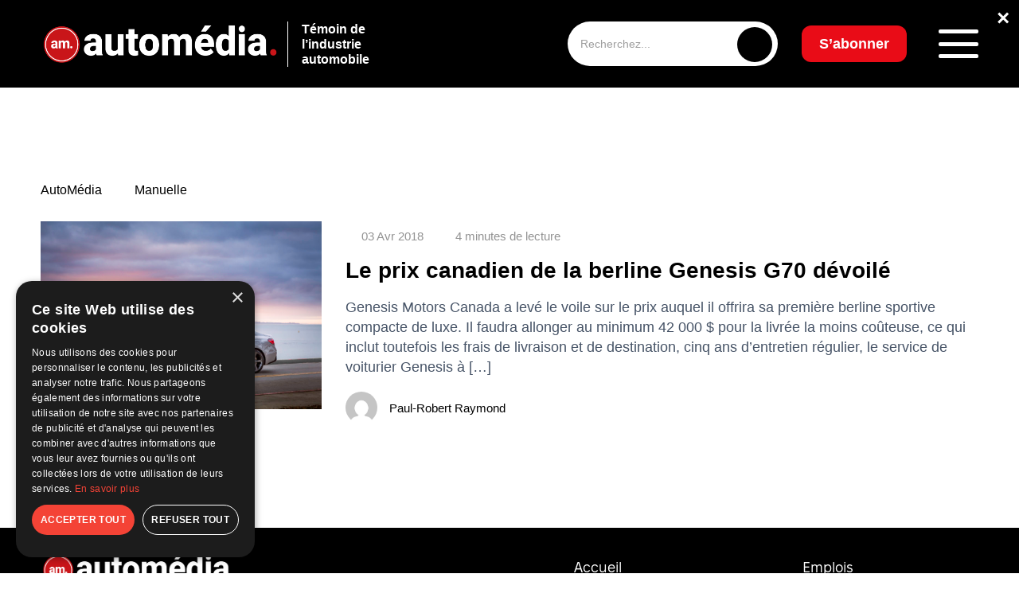

--- FILE ---
content_type: text/html; charset=UTF-8
request_url: https://www.automedia.ca/tag/manuelle/
body_size: 96556
content:
<!doctype html>
<html lang="fr-FR" prefix="og: https://ogp.me/ns#">
<head>
	<meta charset="UTF-8">
	<meta name="viewport" content="width=device-width, initial-scale=1">
	<link rel="profile" href="https://gmpg.org/xfn/11">
    <link rel="preconnect" href="https://fonts.googleapis.com">
    <link rel="preconnect" href="https://fonts.gstatic.com" crossorigin>
    
		<style>img:is([sizes="auto" i], [sizes^="auto," i]) { contain-intrinsic-size: 3000px 1500px }</style>
	<script>
                window.dataLayer = window.dataLayer || [];
                window.gtag = window.gtag || function () {
                    dataLayer.push(arguments)
                };

                gtag('set', 'developer_id.dMmY1Mm', true);
                gtag('set', 'ads_data_redaction', true);

                gtag('consent', 'default', {
                    ad_storage: 'granted',
                    analytics_storage: 'granted',
                    ad_user_data: 'granted',
                    ad_personalization: 'granted',
                    functionality_storage: 'granted',
                    personalization_storage: 'granted',
                    security_storage: 'granted',
                    wait_for_update: 500
                })</script>
<!-- Google Tag Manager for WordPress by gtm4wp.com -->
<script data-cfasync="false" data-pagespeed-no-defer>
	var gtm4wp_datalayer_name = "dataLayer";
	var dataLayer = dataLayer || [];
</script>
<!-- End Google Tag Manager for WordPress by gtm4wp.com -->
<!-- Optimisation des moteurs de recherche par Rank Math - https://rankmath.com/ -->
<title>Manuelle - AutoMédia</title><link rel="preload" data-rocket-preload as="style" href="https://fonts.googleapis.com/css2?family=Inter:ital,opsz,wght@0,14..32,100..900;1,14..32,100..900&#038;family=Poppins:wght@0,500&#038;family=Raleway:ital,wght@0,100..900;1,100..900&#038;display=swap" /><link rel="stylesheet" href="https://fonts.googleapis.com/css2?family=Inter:ital,opsz,wght@0,14..32,100..900;1,14..32,100..900&#038;family=Poppins:wght@0,500&#038;family=Raleway:ital,wght@0,100..900;1,100..900&#038;display=swap" media="print" onload="this.media='all'" /><noscript><link rel="stylesheet" href="https://fonts.googleapis.com/css2?family=Inter:ital,opsz,wght@0,14..32,100..900;1,14..32,100..900&#038;family=Poppins:wght@0,500&#038;family=Raleway:ital,wght@0,100..900;1,100..900&#038;display=swap" /></noscript>
<meta name="robots" content="follow, noindex"/>
<meta property="og:locale" content="fr_FR" />
<meta property="og:type" content="article" />
<meta property="og:title" content="Manuelle - AutoMédia" />
<meta property="og:url" content="https://www.automedia.ca/tag/manuelle/" />
<meta property="og:site_name" content="AutoMedia" />
<meta name="twitter:card" content="summary_large_image" />
<meta name="twitter:title" content="Manuelle - AutoMédia" />
<meta name="twitter:label1" content="Articles" />
<meta name="twitter:data1" content="1" />
<script type="application/ld+json" class="rank-math-schema">{"@context":"https://schema.org","@graph":[{"@type":"Person","@id":"https://www.automedia.ca/#person","name":"AutoMedia","image":{"@type":"ImageObject","@id":"https://www.automedia.ca/#logo","url":"https://www.automedia.ca/wp-content/uploads/2025/01/logo-white-1-150x150.png","contentUrl":"https://www.automedia.ca/wp-content/uploads/2025/01/logo-white-1-150x150.png","caption":"AutoMedia","inLanguage":"fr-FR"}},{"@type":"WebSite","@id":"https://www.automedia.ca/#website","url":"https://www.automedia.ca","name":"AutoMedia","publisher":{"@id":"https://www.automedia.ca/#person"},"inLanguage":"fr-FR"},{"@type":"CollectionPage","@id":"https://www.automedia.ca/tag/manuelle/#webpage","url":"https://www.automedia.ca/tag/manuelle/","name":"Manuelle - AutoM\u00e9dia","isPartOf":{"@id":"https://www.automedia.ca/#website"},"inLanguage":"fr-FR"}]}</script>
<!-- /Extension Rank Math WordPress SEO -->

<link rel='dns-prefetch' href='//www.automedia.ca' />
<link href='https://fonts.gstatic.com' crossorigin rel='preconnect' />
<link rel="alternate" type="application/rss+xml" title="AutoMédia &raquo; Flux de l’étiquette Manuelle" href="https://www.automedia.ca/tag/manuelle/feed/" />
<link rel='stylesheet' id='wp-block-library-css' href='https://www.automedia.ca/wp-includes/css/dist/block-library/style.min.css?ver=6.7.2' type='text/css' media='all' />
<style id='wp-emoji-styles-inline-css' type='text/css'>

	img.wp-smiley, img.emoji {
		display: inline !important;
		border: none !important;
		box-shadow: none !important;
		height: 1em !important;
		width: 1em !important;
		margin: 0 0.07em !important;
		vertical-align: -0.1em !important;
		background: none !important;
		padding: 0 !important;
	}
</style>
<style id='safe-svg-svg-icon-style-inline-css' type='text/css'>
.safe-svg-cover{text-align:center}.safe-svg-cover .safe-svg-inside{display:inline-block;max-width:100%}.safe-svg-cover svg{height:100%;max-height:100%;max-width:100%;width:100%}

</style>
<style id='classic-theme-styles-inline-css' type='text/css'>
/*! This file is auto-generated */
.wp-block-button__link{color:#fff;background-color:#32373c;border-radius:9999px;box-shadow:none;text-decoration:none;padding:calc(.667em + 2px) calc(1.333em + 2px);font-size:1.125em}.wp-block-file__button{background:#32373c;color:#fff;text-decoration:none}
</style>
<style id='global-styles-inline-css' type='text/css'>
:root{--wp--preset--aspect-ratio--square: 1;--wp--preset--aspect-ratio--4-3: 4/3;--wp--preset--aspect-ratio--3-4: 3/4;--wp--preset--aspect-ratio--3-2: 3/2;--wp--preset--aspect-ratio--2-3: 2/3;--wp--preset--aspect-ratio--16-9: 16/9;--wp--preset--aspect-ratio--9-16: 9/16;--wp--preset--color--black: #000000;--wp--preset--color--cyan-bluish-gray: #abb8c3;--wp--preset--color--white: #ffffff;--wp--preset--color--pale-pink: #f78da7;--wp--preset--color--vivid-red: #cf2e2e;--wp--preset--color--luminous-vivid-orange: #ff6900;--wp--preset--color--luminous-vivid-amber: #fcb900;--wp--preset--color--light-green-cyan: #7bdcb5;--wp--preset--color--vivid-green-cyan: #00d084;--wp--preset--color--pale-cyan-blue: #8ed1fc;--wp--preset--color--vivid-cyan-blue: #0693e3;--wp--preset--color--vivid-purple: #9b51e0;--wp--preset--gradient--vivid-cyan-blue-to-vivid-purple: linear-gradient(135deg,rgba(6,147,227,1) 0%,rgb(155,81,224) 100%);--wp--preset--gradient--light-green-cyan-to-vivid-green-cyan: linear-gradient(135deg,rgb(122,220,180) 0%,rgb(0,208,130) 100%);--wp--preset--gradient--luminous-vivid-amber-to-luminous-vivid-orange: linear-gradient(135deg,rgba(252,185,0,1) 0%,rgba(255,105,0,1) 100%);--wp--preset--gradient--luminous-vivid-orange-to-vivid-red: linear-gradient(135deg,rgba(255,105,0,1) 0%,rgb(207,46,46) 100%);--wp--preset--gradient--very-light-gray-to-cyan-bluish-gray: linear-gradient(135deg,rgb(238,238,238) 0%,rgb(169,184,195) 100%);--wp--preset--gradient--cool-to-warm-spectrum: linear-gradient(135deg,rgb(74,234,220) 0%,rgb(151,120,209) 20%,rgb(207,42,186) 40%,rgb(238,44,130) 60%,rgb(251,105,98) 80%,rgb(254,248,76) 100%);--wp--preset--gradient--blush-light-purple: linear-gradient(135deg,rgb(255,206,236) 0%,rgb(152,150,240) 100%);--wp--preset--gradient--blush-bordeaux: linear-gradient(135deg,rgb(254,205,165) 0%,rgb(254,45,45) 50%,rgb(107,0,62) 100%);--wp--preset--gradient--luminous-dusk: linear-gradient(135deg,rgb(255,203,112) 0%,rgb(199,81,192) 50%,rgb(65,88,208) 100%);--wp--preset--gradient--pale-ocean: linear-gradient(135deg,rgb(255,245,203) 0%,rgb(182,227,212) 50%,rgb(51,167,181) 100%);--wp--preset--gradient--electric-grass: linear-gradient(135deg,rgb(202,248,128) 0%,rgb(113,206,126) 100%);--wp--preset--gradient--midnight: linear-gradient(135deg,rgb(2,3,129) 0%,rgb(40,116,252) 100%);--wp--preset--font-size--small: 13px;--wp--preset--font-size--medium: 20px;--wp--preset--font-size--large: 36px;--wp--preset--font-size--x-large: 42px;--wp--preset--spacing--20: 0.44rem;--wp--preset--spacing--30: 0.67rem;--wp--preset--spacing--40: 1rem;--wp--preset--spacing--50: 1.5rem;--wp--preset--spacing--60: 2.25rem;--wp--preset--spacing--70: 3.38rem;--wp--preset--spacing--80: 5.06rem;--wp--preset--shadow--natural: 6px 6px 9px rgba(0, 0, 0, 0.2);--wp--preset--shadow--deep: 12px 12px 50px rgba(0, 0, 0, 0.4);--wp--preset--shadow--sharp: 6px 6px 0px rgba(0, 0, 0, 0.2);--wp--preset--shadow--outlined: 6px 6px 0px -3px rgba(255, 255, 255, 1), 6px 6px rgba(0, 0, 0, 1);--wp--preset--shadow--crisp: 6px 6px 0px rgba(0, 0, 0, 1);}:where(.is-layout-flex){gap: 0.5em;}:where(.is-layout-grid){gap: 0.5em;}body .is-layout-flex{display: flex;}.is-layout-flex{flex-wrap: wrap;align-items: center;}.is-layout-flex > :is(*, div){margin: 0;}body .is-layout-grid{display: grid;}.is-layout-grid > :is(*, div){margin: 0;}:where(.wp-block-columns.is-layout-flex){gap: 2em;}:where(.wp-block-columns.is-layout-grid){gap: 2em;}:where(.wp-block-post-template.is-layout-flex){gap: 1.25em;}:where(.wp-block-post-template.is-layout-grid){gap: 1.25em;}.has-black-color{color: var(--wp--preset--color--black) !important;}.has-cyan-bluish-gray-color{color: var(--wp--preset--color--cyan-bluish-gray) !important;}.has-white-color{color: var(--wp--preset--color--white) !important;}.has-pale-pink-color{color: var(--wp--preset--color--pale-pink) !important;}.has-vivid-red-color{color: var(--wp--preset--color--vivid-red) !important;}.has-luminous-vivid-orange-color{color: var(--wp--preset--color--luminous-vivid-orange) !important;}.has-luminous-vivid-amber-color{color: var(--wp--preset--color--luminous-vivid-amber) !important;}.has-light-green-cyan-color{color: var(--wp--preset--color--light-green-cyan) !important;}.has-vivid-green-cyan-color{color: var(--wp--preset--color--vivid-green-cyan) !important;}.has-pale-cyan-blue-color{color: var(--wp--preset--color--pale-cyan-blue) !important;}.has-vivid-cyan-blue-color{color: var(--wp--preset--color--vivid-cyan-blue) !important;}.has-vivid-purple-color{color: var(--wp--preset--color--vivid-purple) !important;}.has-black-background-color{background-color: var(--wp--preset--color--black) !important;}.has-cyan-bluish-gray-background-color{background-color: var(--wp--preset--color--cyan-bluish-gray) !important;}.has-white-background-color{background-color: var(--wp--preset--color--white) !important;}.has-pale-pink-background-color{background-color: var(--wp--preset--color--pale-pink) !important;}.has-vivid-red-background-color{background-color: var(--wp--preset--color--vivid-red) !important;}.has-luminous-vivid-orange-background-color{background-color: var(--wp--preset--color--luminous-vivid-orange) !important;}.has-luminous-vivid-amber-background-color{background-color: var(--wp--preset--color--luminous-vivid-amber) !important;}.has-light-green-cyan-background-color{background-color: var(--wp--preset--color--light-green-cyan) !important;}.has-vivid-green-cyan-background-color{background-color: var(--wp--preset--color--vivid-green-cyan) !important;}.has-pale-cyan-blue-background-color{background-color: var(--wp--preset--color--pale-cyan-blue) !important;}.has-vivid-cyan-blue-background-color{background-color: var(--wp--preset--color--vivid-cyan-blue) !important;}.has-vivid-purple-background-color{background-color: var(--wp--preset--color--vivid-purple) !important;}.has-black-border-color{border-color: var(--wp--preset--color--black) !important;}.has-cyan-bluish-gray-border-color{border-color: var(--wp--preset--color--cyan-bluish-gray) !important;}.has-white-border-color{border-color: var(--wp--preset--color--white) !important;}.has-pale-pink-border-color{border-color: var(--wp--preset--color--pale-pink) !important;}.has-vivid-red-border-color{border-color: var(--wp--preset--color--vivid-red) !important;}.has-luminous-vivid-orange-border-color{border-color: var(--wp--preset--color--luminous-vivid-orange) !important;}.has-luminous-vivid-amber-border-color{border-color: var(--wp--preset--color--luminous-vivid-amber) !important;}.has-light-green-cyan-border-color{border-color: var(--wp--preset--color--light-green-cyan) !important;}.has-vivid-green-cyan-border-color{border-color: var(--wp--preset--color--vivid-green-cyan) !important;}.has-pale-cyan-blue-border-color{border-color: var(--wp--preset--color--pale-cyan-blue) !important;}.has-vivid-cyan-blue-border-color{border-color: var(--wp--preset--color--vivid-cyan-blue) !important;}.has-vivid-purple-border-color{border-color: var(--wp--preset--color--vivid-purple) !important;}.has-vivid-cyan-blue-to-vivid-purple-gradient-background{background: var(--wp--preset--gradient--vivid-cyan-blue-to-vivid-purple) !important;}.has-light-green-cyan-to-vivid-green-cyan-gradient-background{background: var(--wp--preset--gradient--light-green-cyan-to-vivid-green-cyan) !important;}.has-luminous-vivid-amber-to-luminous-vivid-orange-gradient-background{background: var(--wp--preset--gradient--luminous-vivid-amber-to-luminous-vivid-orange) !important;}.has-luminous-vivid-orange-to-vivid-red-gradient-background{background: var(--wp--preset--gradient--luminous-vivid-orange-to-vivid-red) !important;}.has-very-light-gray-to-cyan-bluish-gray-gradient-background{background: var(--wp--preset--gradient--very-light-gray-to-cyan-bluish-gray) !important;}.has-cool-to-warm-spectrum-gradient-background{background: var(--wp--preset--gradient--cool-to-warm-spectrum) !important;}.has-blush-light-purple-gradient-background{background: var(--wp--preset--gradient--blush-light-purple) !important;}.has-blush-bordeaux-gradient-background{background: var(--wp--preset--gradient--blush-bordeaux) !important;}.has-luminous-dusk-gradient-background{background: var(--wp--preset--gradient--luminous-dusk) !important;}.has-pale-ocean-gradient-background{background: var(--wp--preset--gradient--pale-ocean) !important;}.has-electric-grass-gradient-background{background: var(--wp--preset--gradient--electric-grass) !important;}.has-midnight-gradient-background{background: var(--wp--preset--gradient--midnight) !important;}.has-small-font-size{font-size: var(--wp--preset--font-size--small) !important;}.has-medium-font-size{font-size: var(--wp--preset--font-size--medium) !important;}.has-large-font-size{font-size: var(--wp--preset--font-size--large) !important;}.has-x-large-font-size{font-size: var(--wp--preset--font-size--x-large) !important;}
:where(.wp-block-post-template.is-layout-flex){gap: 1.25em;}:where(.wp-block-post-template.is-layout-grid){gap: 1.25em;}
:where(.wp-block-columns.is-layout-flex){gap: 2em;}:where(.wp-block-columns.is-layout-grid){gap: 2em;}
:root :where(.wp-block-pullquote){font-size: 1.5em;line-height: 1.6;}
</style>
<link data-minify="1" rel='stylesheet' id='main-style-css' href='https://www.automedia.ca/wp-content/cache/background-css/1/www.automedia.ca/wp-content/cache/min/1/wp-content/themes/automedia/assets/css/style.css?ver=1768863998&wpr_t=1769287011' type='text/css' media='all' />
<link data-minify="1" rel='stylesheet' id='responsive-style-css' href='https://www.automedia.ca/wp-content/cache/min/1/wp-content/themes/automedia/assets/css/responsive.css?ver=1768863998' type='text/css' media='all' />
<link data-minify="1" rel='stylesheet' id='dflip-style-css' href='https://www.automedia.ca/wp-content/cache/min/1/wp-content/plugins/3d-flipbook-dflip-lite/assets/css/dflip.min.css?ver=1768863998' type='text/css' media='all' />
<link data-minify="1" rel='stylesheet' id='tablepress-default-css' href='https://www.automedia.ca/wp-content/cache/min/1/wp-content/plugins/tablepress/css/build/default.css?ver=1768863998' type='text/css' media='all' />
<script src="https://www.automedia.ca/wp-includes/js/jquery/jquery.min.js?ver=3.7.1" id="jquery-core-js" data-rocket-defer defer></script>

<link rel="https://api.w.org/" href="https://www.automedia.ca/wp-json/" /><link rel="alternate" title="JSON" type="application/json" href="https://www.automedia.ca/wp-json/wp/v2/tags/1918" /><link rel="EditURI" type="application/rsd+xml" title="RSD" href="https://www.automedia.ca/xmlrpc.php?rsd" />
<meta name="generator" content="WordPress 6.7.2" />

<!-- This site is using AdRotate Professional v5.24.1 to display their advertisements - https://ajdg.solutions/ -->
<!-- AdRotate CSS -->
<style type="text/css" media="screen">
	.g { margin:0px; padding:0px; overflow:hidden; line-height:1; zoom:1; }
	.g img { height:auto; }
	.g-col { position:relative; float:left; }
	.g-col:first-child { margin-left: 0; }
	.g-col:last-child { margin-right: 0; }
	.g-wall { display:block; position:fixed; left:0; top:0; width:100%; height:100%; z-index:-1; }
	.woocommerce-page .g, .bbpress-wrapper .g { margin: 20px auto; clear:both; }
	.g-19 {  width:100%; max-width:728px;  height:100%; max-height:90px; margin: 0 auto; }
	@media only screen and (max-width: 480px) {
		.g-col, .g-dyn, .g-single { width:100%; margin-left:0; margin-right:0; }
		.woocommerce-page .g, .bbpress-wrapper .g { margin: 10px auto; }
	}
</style>
<!-- /AdRotate CSS -->


<!-- Google Tag Manager for WordPress by gtm4wp.com -->
<!-- GTM Container placement set to manual -->
<script data-cfasync="false" data-pagespeed-no-defer>
	var dataLayer_content = {"pagePostType":"post","pagePostType2":"tag-post"};
	dataLayer.push( dataLayer_content );
</script>
<script data-cfasync="false" data-pagespeed-no-defer>
(function(w,d,s,l,i){w[l]=w[l]||[];w[l].push({'gtm.start':
new Date().getTime(),event:'gtm.js'});var f=d.getElementsByTagName(s)[0],
j=d.createElement(s),dl=l!='dataLayer'?'&l='+l:'';j.async=true;j.src=
'//www.googletagmanager.com/gtm.js?id='+i+dl;f.parentNode.insertBefore(j,f);
})(window,document,'script','dataLayer','GTM-W7SK5RN5');
</script>
<!-- End Google Tag Manager for WordPress by gtm4wp.com --><!-- Analytics by WP Statistics - https://wp-statistics.com -->
<link rel="preload" as="image" href="https://www.automedia.ca/wp-content/uploads/2025/01/logo-white-1.png" fetchpriority="high"><link rel="icon" href="https://www.automedia.ca/wp-content/uploads/2023/11/cropped-fav-automedia-32x32.png" sizes="32x32" />
<link rel="icon" href="https://www.automedia.ca/wp-content/uploads/2023/11/cropped-fav-automedia-192x192.png" sizes="192x192" />
<link rel="apple-touch-icon" href="https://www.automedia.ca/wp-content/uploads/2023/11/cropped-fav-automedia-180x180.png" />
<meta name="msapplication-TileImage" content="https://www.automedia.ca/wp-content/uploads/2023/11/cropped-fav-automedia-270x270.png" />
		<style id="wp-custom-css">
			/* Masquer l’image à la une si ACF "hide_featured_image" est activé */
.acf-hide-featured .post-heading img,
.acf-hide-featured .post-heading figure {
    display: none !important;
}
.page-id-27619 main > *:first-child {
    margin-top: 40px !important;
}

.over-top-header {
    position: relative;
}

.oth-close {
    position: absolute;
    top: 8px;
    right: 12px;
    color: #fff;
    font-size: 28px;
    font-weight: bold;
    cursor: pointer;
    z-index: 9999;
    text-shadow: 0 0 6px rgba(0,0,0,0.7);
}


.g.g-23 {
    width: 100% !important;
    max-width: 100% !important;
    margin: 0 auto !important;
    padding: 0 !important;
    display: block;
}

.g.g-23 img,
.g.g-23 picture,
.g.g-23 source {
    width: 100% !important;
    height: auto !important;
    display: block;
}

span[style*="color: #f00"],
span[style*="color:#f00"],
span[style*="color:red"],
span[style*="color: red"] {
    display: none !important;
}

div.g.g-17 {
	padding: 15px !important; 
}

div.g.g-18 {
	padding: 15px !important;
}

.featured-video iframe {
    width: 100%;
    max-width: 100%;
    aspect-ratio: 16 / 9;
    border-radius: 8px;
    display: block;
}

/* MOBILE – Réorganisation Balado + texte + logo */
@media (max-width: 768px) {

    .latest-entries__header {
        display: flex !important;
        flex-direction: column !important;
        align-items: center !important;
        text-align: center !important;
        gap: 20px !important;
    }

    .latest-entries__header > div[style*="float:left"] {
        width: 100% !important;
        float: none !important;
        margin-bottom: 10px !important;
    }

    .logolastnews {
        width: 100% !important;
        float: none !important;
        display: flex !important;
        flex-direction: column !important;
        align-items: center !important;
        text-align: center !important;
        gap: 8px !important;
    }

    .logolastnews img {
        max-height: 60px !important;
        height: auto !important;
        width: auto !important;
    }
}


.wpforms-container{
	margin-bottom:60px;
}
div.g.g-14 {
	padding-bottom: 30px;
}


@media (max-width: 980px) {
    .you-need-car-section-2 {
        display: none !important;
    }
}

@media (max-width: 980px) {
    .mobile-ad-48 {
        padding-bottom: 25px; /* Ajuste la valeur selon ton goût */
    }
}

.logolastnews {
    display: inline-block;
}

.logolastnews img {
    height: 65px !important;
}

span.presented {
    margin-top: -26px;
    display: block;
    font-weight: 600;
    font-size: 12px;
	  color: #ffffff;
}

.subscribe-newsletter-title {
  font-family: 'Raleway', sans-serif !important;
	    font-weight: 800 !important;
}

.subscribe-newsletter-description {
  font-family: 'Raleway', sans-serif !important;
	    font-weight: 600 !important;
}

.footer__subscribe p {
  font-family: 'Raleway', sans-serif !important;
	    font-weight: 800 !important;
}



.latest-issue__title p {
  font-family: 'Raleway', sans-serif !important;
  font-weight: 800 !important;
}

.latest-issue__description p {
  font-family: 'Raleway', sans-serif !important;
}

.in-this-issue {
	margin-top: 0 !important;
}


/* BANNIÈRE HEADER CENTRÉE — SANS CACHER LE TEXTE */
.new-header-banner {
  position: absolute;
  top: 10px; /* ajuste verticalement selon ton goût */
  left: 47%;
  transform: translateX(-50%);
  z-index: 10; /* au-dessus du fond noir, mais sous le menu */
  background-color: #000; /* garde ton fond noir */
  padding: 0;
}

.new-header-banner img {
  display: block;
  max-width: 728px;
  width: 100%;
  height: auto;
}

/* CACHER LA BANNIÈRE EN MOBILE */
@media (max-width: 768px) {
  .new-header-banner {
    display: none !important;
  }
	}

.category__partner {
	display: none !important;
}

.pagination ul {
    display: flex;
    justify-content: center;
    flex-wrap: wrap;
    gap: 8px;
    list-style: none;
    padding: 0;
}

.pagination ul li {
    display: inline-block;
}

.pagination a.page-numbers,
.pagination span.page-numbers {
    display: inline-block;
    padding: 8px 12px;
    border: 1px solid #ddd;
    border-radius: 4px;
    color: #000;
    text-decoration: none;
    font-weight: 500;
    transition: all 0.2s ease;
}

.pagination a.page-numbers:hover {
    background: #000;
    color: #fff;
}

.pagination span.page-numbers.current {
    background: #000;
    color: #fff;
    border-color: #000;
}

/* === FIX GLOBAL SCROLL HORIZONTAL === */
html, body {
  width: 100%;
  max-width: 100%;
  overflow-x: clip; /* bloque visuellement le scroll sans casser sticky */
}

/* Empêche les débordements internes générés par les sections ou conteneurs flex/grid */
section, article, main, header, footer, .container, .row, .post-container {
  max-width: 100%;
  overflow-x: clip;
  box-sizing: border-box;
}

/* Si certaines pubs ou bannières utilisent 100vw + padding, on corrige ça */
img, iframe, ins, .adrotate-banner, .you-need-car-section div, .header-banner-wrapper {
  max-width: 100%;
  height: auto;
  display: block;
}


#scrollToTop {
  position: fixed;
  bottom: 30px;
  right: 25px;
  z-index: 999;
  background-color: rgba(0, 0, 0, 0.4); /* fond noir translucide */
  color: #fff; /* flèche blanche */
  border: none;
  outline: none;
  width: 45px;
  height: 45px;
  border-radius: 50%;
  cursor: pointer;
  font-size: 20px;
  transition: all 0.3s ease;
  display: none;
  backdrop-filter: blur(6px);
}

#scrollToTop:hover {
  background-color: #000; /* noir opaque au hover */
  color: #fff; /* flèche reste blanche */
}

@media (max-width: 768px) {
  #scrollToTop {
    bottom: 20px;
    right: 20px;
    width: 40px;
    height: 40px;
    font-size: 18px;
  }
}

.post-ad-mobile {
  text-align: center;
  margin: 20px 0;
  display: block;
}

.post-ad-mobile img {
  max-width: 100%;
  height: auto;
}

/* Cache la version mobile sur les écrans desktop */
@media (min-width: 769px) {
  .post-ad-mobile {
    display: none !important;
  }
}

/* Forcer la couleur noire sur tout le calendrier */
.events__calendar,
.events__calendar * {
  color: #000 !important;
}

/* Garder le bloc cliquable sans effet violet ni soulignement */
.event-item-link {
  text-decoration: none !important;
  color: inherit !important;
}

.event-item-link:hover .event-item {
  background-color: rgba(0,0,0,0.05);
  transition: 0.2s;
}

/* Ajustements typographiques du calendrier d'événements */
.events__calendar .event-item-text p:first-of-type {
  font-size: 1.15rem; /* titre un peu plus grand */
  font-weight: 700;
  margin-bottom: 4px;
}

.events__calendar .event-item-text span {
  font-size: 0.9rem;
  font-weight: 500;
}

.events__calendar .event-item-text p:last-of-type {
  font-size: 0.95rem; /* description plus petite */
  font-weight: 400;
  margin-top: 3px;
  color: #111; /* reste noir mais légèrement adouci */
}

.events__calendar .event-item-text span {
  font-weight: 600;
}

/* === Responsive calendrier mobile === */
@media (max-width: 768px) {
  .events__calendar {
    width: 100% !important;
    margin: 0 !important;
    padding: 0 15px !important;
    box-sizing: border-box;
  }

  .events__calendar-container,
  .events__calendar-list,
  .event-item-link,
  .event-item {
    width: 100% !important;
    max-width: 100% !important;
  }

  .event-item {
    border-radius: 10px;
    background: #f5f8fa; /* optionnel : un fond doux pour garder le style */
    margin-bottom: 12px;
    padding: 10px 12px;
  }

  .events__calendar .latest-entries__header h2 {
    font-size: 1.2rem;
    margin-bottom: 10px;
  }
}

.button-share {
	margin-top: 15px;
}

.header__logo img.custom-logo {
  display: block;
  height: auto;
  max-width: 180px; /* ajuste si besoin */
  opacity: 1 !important;
  visibility: visible !important;
  transition: none !important;
}

@media (max-width: 1024px) {
  .header__logo img.custom-logo {
    max-width: 180px !important;
  }
}

/* === HEADER RESPONSIVE FIX POUR PUB === */

.header .container {
  display: flex;
  align-items: center;
  justify-content: space-between;
  flex-wrap: nowrap;
  overflow: hidden;
}

/* Logo */
.header__logo {
  flex-shrink: 0;
  display: flex;
  align-items: center;
  gap: 10px;
  z-index: 2;
}

/* Pub */
.new-header-banner {
  flex: 1 1 auto;
  max-width: 720px; /* limite à la taille naturelle de ta pub */
  width: 100%;
  text-align: center;
  overflow: hidden;
  padding: 0 10px;
  box-sizing: border-box;
}

.new-header-banner img,
.new-header-banner iframe,
.new-header-banner ins {
  width: 100%;
  height: auto;
  max-height: 90px;
  object-fit: contain;
  display: block;
}

/* Zone de droite */
.header__search,
.header__btn_subscribe,
.header__menu-button {
  flex-shrink: 0;
  z-index: 2;
}

/* Responsiveness */
@media (max-width: 1300px) {
  .new-header-banner { max-width: 600px; }
  .new-header-banner img { max-height: 75px; }
}

@media (max-width: 1100px) {
  .new-header-banner { max-width: 480px; }
  .new-header-banner img { max-height: 65px; }
}

@media (max-width: 900px) {
  .new-header-banner { max-width: 380px; }
}

@media (max-width: 768px) {
  .new-header-banner { display: none !important; }
}

/* --- Archives en slider mobile --- */
@media (max-width: 768px) {
  .scroll-archives {
    display: flex;
    overflow-x: auto;
    scroll-snap-type: x mandatory;
    gap: 1rem;
    padding-bottom: 1rem;
  }

  .scroll-archives::-webkit-scrollbar {
    display: none;
  }

  .scroll-archives a.journal__item {
    flex: 0 0 80%; /* largeur visible : ~2 items par écran */
    scroll-snap-align: start;
    display: flex;
    flex-direction: column;
    align-items: center;
    text-align: center;
  }

  .scroll-archives a.journal__item img {
    width: 100%;
    height: auto;
    border-radius: 8px;
    object-fit: cover;
  }

  .scroll-archives a.journal__item span {
    font-size: 15px;
    font-weight: 500;
    margin-top: 10px;
    color: #000;
  }
}

@media (max-width: 768px) {
  .footer__logo {
    display: flex;
    justify-content: flex-start; /* garde le logo à gauche */
    align-items: center;
    width: 100%;
    margin-left: 0;
    padding-left: 15px; /* petit espace pour respirer */
  }

  .footer__logo img {
    width: 200px !important;   /* ajuste entre 180 et 220 selon ton rendu */
    height: auto !important;
    max-width: none !important;
  }
}

.header__logo img,
.custom-logo {
  max-width: none !important;
  max-height: none !important;
  width: 300px !important; /* Ajuste selon ton rendu idéal */
  height: auto !important;
}

.post-inline-ad {
    text-align: center;
    margin: 30px 0;
}

.post-inline-ad iframe,
.post-inline-ad img,
.post-inline-ad ins {
    display: inline-block;
    max-width: 100%;
    width: 728px; /* largeur desktop */
    height: auto;
}

@media (max-width: 767px) {
    .post-inline-ad iframe,
    .post-inline-ad img,
    .post-inline-ad ins {
        width: 100%;      /* pleine largeur sur mobile */
        max-width: 320px; /* pour garder le format pub classique mobile */
    }
}

/* ===== HEADER BANNER RESPONSIVE ===== */

.header-banner-wrapper {
    width: 100%;
    display: flex;
    justify-content: center;
    align-items: center;
    position: relative;
    background-color: #000; /* reste dans la zone noire */
    padding: 10px 0;
}

.header-banner {
    display: inline-block;
    width: 100%;
    max-width: 728px;
    text-align: center;
}

.header-banner img,
.header-banner iframe,
.header-banner ins {
    max-width: 100%;
    height: auto;
}

/* ===== RESPONSIVE ===== */
@media (max-width: 992px) {
    .header .container {
        flex-wrap: wrap;
    }
    .header-banner-wrapper {
        order: 3;
        padding: 15px 0;
    }
    .header-banner {
        max-width: 320px; /* format mobile classique */
        margin: 0 auto;
    }
}

/* === Correction desktop chevauchement logo-text === */
@media (min-width: 993px) {
    .header .container {
        display: flex;
        justify-content: space-between;
        align-items: center;
        flex-wrap: nowrap;
    }

    .header__logo {
        display: flex;
        align-items: center;
        flex: 0 0 auto;
        white-space: nowrap;
    }

    .header__logo-text {
        margin-left: 10px;
        line-height: 1.2;
        flex: 0 0 auto;
    }

    .header-banner-wrapper {
        flex: 1 1 auto;
        display: flex;
        justify-content: center;
        align-items: center;
        max-width: 728px;
        margin: 0 20px;
    }

    .header-banner {
        flex: 0 1 auto;
        width: 100%;
        max-width: 728px;
        text-align: center;
    }
}

/* ==== FIX chevauchement logo-text sur desktop ==== */
@media (min-width: 993px) {
    .header .container {
        display: flex;
        justify-content: space-between;
        align-items: center;
        flex-wrap: nowrap;
    }

    /* Le logo et son texte forment un bloc fixe à gauche */
    .header__logo {
        display: flex;
        align-items: center;
        flex: 0 0 auto;
        white-space: nowrap;
    }

    .header__logo-text {
        margin-left: 10px;
        line-height: 1.2;
        flex: 0 0 auto;
    }

    /* La bannière occupe l’espace entre logo et recherche */
    .header-banner-wrapper {
        flex: 1 1 auto;
        display: flex;
        justify-content: center;
        align-items: center;
        padding: 10px 0;
        max-width: 728px;
        margin: 0 20px;
    }

    .header-banner {
        width: 100%;
        max-width: 728px;
        text-align: center;
    }

    /* Empêche tout débordement sur le texte du logo */
    .header__search--desktop,
    .header__btn_subscribe {
        flex: 0 0 auto;
    }
}


/* ===== Fix: bannière adaptative entre logo et recherche ===== */
@media (min-width: 993px) {
    .header .container {
        display: flex;
        justify-content: space-between;
        align-items: center;
        flex-wrap: nowrap;
    }

    /* Groupe logo + texte */
    .header__logo {
        display: flex;
        align-items: center;
        flex: 0 0 auto;
        white-space: nowrap;
    }

    .header__logo-text {
        margin-left: 10px;
        line-height: 1.2;
        flex: 0 0 auto;
    }

    /* Pub flexible et centrée */
    .header-banner-wrapper {
        flex: 1 1 0;
        display: flex;
        justify-content: center;
        align-items: center;
        padding: 8px 0;
        margin: 0 15px;
        min-width: 200px;   /* la pub peut se rétrécir jusqu’à 200px */
        max-width: 728px;   /* mais jamais dépasser 728px */
        overflow: hidden;
    }

    .header-banner {
        display: flex;
        justify-content: center;
        align-items: center;
        width: 100%;
    }

    .header-banner img,
    .header-banner iframe,
    .header-banner ins {
        width: 100%;
        height: auto;
        max-width: 100%;
        object-fit: contain;
    }

    .header__search--desktop,
    .header__btn_subscribe {
        flex: 0 0 auto;
    }
}
/* ===== FIX HEADER BANNER (desktop) ===== */
@media (min-width: 993px) {
    .header .container {
        display: flex;
        align-items: center;
        justify-content: space-between;
        flex-wrap: nowrap;
        gap: 15px; /* espace fluide entre les blocs */
    }

    .header__logo {
        display: flex;
        align-items: center;
        flex: 0 0 auto;
        white-space: nowrap;
    }

    .header__logo-text {
        margin-left: 10px;
        flex: 0 0 auto;
        line-height: 1.2;
    }

    /* --- Bannière flexible et centrée --- */
    .header-banner-wrapper {
        flex: 1 1 auto;
        display: flex;
        justify-content: center;
        align-items: center;
        max-width: 100%;
        padding: 8px 0;
        overflow: hidden;
    }

    .header-banner {
        width: 100%;
        max-width: 728px;
        text-align: center;
    }

    .header-banner img,
    .header-banner iframe,
    .header-banner ins {
        width: 100%;
        height: auto;
        max-width: 100%;
        object-fit: contain;
    }

    /* Recherche + bouton : fixes à droite */
    .header__search--desktop,
    .header__btn_subscribe {
        flex: 0 0 auto;
    }
}

/* ======== HEADER BANNER FIX FINAL ======== */
@media (min-width: 993px) {

    /* Structure principale du header */
    .header .container {
        display: flex;
        align-items: center;
        justify-content: space-between;
        flex-wrap: nowrap;
        gap: 15px;
        width: 100%;
    }

    /* Bloc logo (image + texte) */
    .header__logo {
        display: flex;
        align-items: center;
        flex-shrink: 0;
        white-space: nowrap;
        max-width: 35%; /* le logo complet (image + texte) occupe max 35% du header */
    }

    .header__logo img {
        height: auto;
        max-height: 60px;
        width: auto;
        flex-shrink: 0;
    }

.header__logo-text {
    margin-left: 10px;
    flex-shrink: 1;
    min-width: 0;
    white-space: normal; /* permet au texte de passer à la ligne si nécessaire */
    overflow: visible;   /* plus de masquage */
    text-overflow: unset; /* supprime les ... */
}


    /* Bloc bannière (pub) */
    .header-banner-wrapper {
        flex: 1 1 auto;
        display: flex;
        justify-content: center;
        align-items: center;
        overflow: hidden;
        min-width: 150px; /* peut se rétrécir beaucoup */
        max-width: 728px;
        padding: 8px 0;
    }

    .header-banner {
        width: 100%;
        text-align: center;
    }

    .header-banner img,
    .header-banner iframe,
    .header-banner ins {
        width: 100%;
        height: auto;
        max-width: 100%;
        object-fit: contain;
    }

    /* Recherche et bouton fixes à droite */
    .header__search--desktop,
    .header__btn_subscribe {
        flex: 0 0 auto;
    }
}

.post-inline-ad {
    text-align: center;
    margin-top: 8px;   /* réduit l’espace au-dessus */
    margin-bottom: 12px; /* petit espace avant le texte */
}

.post-heading img,
.post-heading figure {
    margin-bottom: 0px !important; /* colle un peu plus l'image à la pub */
}

/* --- Réduit espace entre image et pub sous featured image --- */
.post-heading img,
.post-heading figure {
    margin-bottom: 4px !important; /* colle plus la pub */
}

.post-inline-ad {
    text-align: center;
    margin-top: 4px;
    margin-bottom: 30px;
}

/* --- Ajustement spécifique pour mobile --- */
@media (max-width: 767px) {
    .post-inline-ad {
        margin-top: -15px;   /* colle la pub à l’image */
        margin-bottom: 12px;
    }
    .post-heading img,
    .post-heading figure {
        margin-bottom: px !important;
    }
}

.g {
	 display: flex;
  justify-content: center; /* centre horizontalement */
  align-items: center;      /* centre verticalement */
}

.post-content iframe { 
	max-width: 100% !important; 
	width: 700px !important; 
	height: 400px !important; 
	
}

/* Ajustement mobile */
@media (max-width: 768px) {
  .post-content iframe {
    height: 600px !important;  /* réduit le gap sur mobile */
    margin-bottom: 20px !important;
  }
}

#exit-popup {
  position: fixed;
  inset: 0;
  z-index: 9999;
  display: none;
  align-items: center;
  justify-content: center;
  background: rgba(0,0,0,0.6);
}

.exit-popup-content {
  position: relative;
  background: #ffffff;
  border-radius: 10px;
  padding: 10px;
  box-shadow: 0 5px 20px rgba(0,0,0,0.4);
  max-width: 90vw;
  max-height: 90vh;
  width: auto;
  height: auto;
  overflow: visible; /* ✅ la clé : ne cache plus le X */
  text-align: center;
  animation: popupFade 0.4s ease;
  display: flex;
  justify-content: center;
  align-items: center;
  box-sizing: border-box;
}

.exit-popup-content img,
.exit-popup-content iframe {
  max-width: 100%;
  max-height: 100%;
  height: auto;
  border-radius: 8px;
  display: block;
  margin: 0 auto;
}

.exit-popup-close {
  position: absolute;
  top: -25px;
  right: -25px;
  font-size: 26px;
  color: #fff;
  background: rgba(0,0,0,0.6);
  border-radius: 50%;
  width: 32px;
  height: 32px;
  line-height: 28px;
  text-align: center;
  cursor: pointer;
  transition: 0.2s ease;
  z-index: 10001;
}

@media (min-width: 768px) {
.podcast__image-play  {
    top: 150px !important
}
}

@media (max-width: 768px) {
.podcast__image-play  {
    top: 80px !important
}
}

.exit-popup-close:hover {
  background: #000; /* ton vert */
  transform: scale(1.1);
}

/* ✅ animation d’apparition */
@keyframes popupFade {
  from { opacity: 0; transform: scale(0.9); }
  to { opacity: 1; transform: scale(1); }
}

/* ✅ responsive mobile */
@media (max-width: 768px) {
  .exit-popup-content {
    max-width: 95vw;
    max-height: 80vh;
    padding: 5px;
  }
  .exit-popup-close {
    top: -18px;
    right: -15px;
    font-size: 22px;
  }
}

.footer__subscribe button:hover {
	cursor: pointer;
}

.page-authors .container {
  display: flex;
  flex-wrap: wrap;
  justify-content: flex-start;
  padding-bottom: 80px;
}

@media (max-width: 600px) {
  .page-authors .container > .author__block {
    flex: 0 0 100%;
    max-width: 100%;
  }

  .page-authors .container > .author__block img {
    width: 140px;
    height: 140px;
  }

  .page-authors .container > .author__block h3,
  .page-authors .container > .author__block h4 {
    font-size: 14px;
    line-height: 1.3em;
  }
	
	@media (max-width: 600px) {
  .page-authors .container > .author__block {
    flex: 0 0 100%;
    max-width: 100%;
  }

  .page-authors .container > .author__block img {
    width: 140px;
    height: 140px;
  }

  .page-authors .container > .author__block h3,
  .page-authors .container > .author__block h4 {
    font-size: 14px;
    line-height: 1.3em;
  }
	}


/* Padding top spécifique à la page Abonnements (ID 27619) */
.page-id-27619 main {
  padding-top: 50px;
	padding-bottom: 50px;
}

.post-container {
  align-items: flex-start !important;
  overflow: visible !important;
}

.post-meta {
  position: relative;
  overflow: visible !important;
}

/* Iframe responsive avec ratio 16:9 */
.post-content iframe {
  width: 100% !important;
  height: 300px !important;
  aspect-ratio: 16 / 9 !important;
  max-width: 100% !important;
  display: block;
  margin: 0 auto 20px;
padding-top: 50px;
}

/* Optionnel : limite la hauteur max si une pub utilise aussi un iframe */
.post-content iframe:not([src*="youtube"]) {
  max-height: 600px;
}


.subscribe-newsletter {
	padding-bottom: 75px;
	margin-top: -20px;
}
	
	@media (max-width: 600px) {
.subscribe-newsletter {
	padding-bottom: 2px;
	margin-top: -20px !important;
}
}
		.events {
			padding-top: 20px !important;
		}

@media (max-width: 600px) {
	.events {
padding-top: 0px !important;
			margin-bottom: -50px !important;
		}
	.events__calendar {
			padding-top: 20px !important;
		}
}

.post-container,
.post-meta,
.sidebar {
  overflow: visible !important;
  align-items: flex-start !important;
}

/* === FIX STICKY PUBS AUTO === */
.post-meta__widget,
.sidebar .sidebar__widget:last-of-type {
  position: sticky !important;
  top: 130px !important;
  z-index: 10;
}

/* Assure que les parents ne bloquent pas le sticky */
.post-container,
.post-meta,
.sidebar {
  overflow: visible !important;
  align-items: flex-start !important;
}

.post-meta .sidebar__widget {
  position: sticky;
  top: 130px;
  z-index: 10;
}

/* Corrige le sticky de la pub de gauche */
.post-meta__widget-wrapper {
  position: relative;
  overflow: visible !important;
}

.post-meta__widget {
  position: sticky;
  top: 130px;
  z-index: 5;
}
	
	/* === Centrage des images sur mobile === */
@media (max-width: 768px) {
  img {
    display: block;
    margin-left: auto !important;
    margin-right: auto !important;
  }

  /* Pour s'assurer que les figures (images WP) suivent aussi */
  figure {
    display: block;
    text-align: center !important;
  }

  figure img {
    display: inline-block;
    margin: 0 auto !important;
  }
}



	
			</style>
		<noscript><style id="rocket-lazyload-nojs-css">.rll-youtube-player, [data-lazy-src]{display:none !important;}</style></noscript><style id="wpr-lazyload-bg-container"></style><style id="wpr-lazyload-bg-exclusion"></style>
<noscript>
<style id="wpr-lazyload-bg-nostyle">.icon-sun{--wpr-bg-858a983b-6e0e-415e-877d-8ed43a7be1fd: url('https://www.automedia.ca/wp-content/themes/automedia/assets/images/icons/sun.svg');}.icon-date{--wpr-bg-641c64a1-73d2-41c0-98d7-405428645d4f: url('https://www.automedia.ca/wp-content/themes/automedia/assets/images/icons/calendar.svg');}.header__search button{--wpr-bg-ad5b4b84-b0b0-4a0b-811f-2c0792b46597: url('https://www.automedia.ca/wp-content/themes/automedia/assets/images/icons/search.svg');}.icon-arrow-link{--wpr-bg-b4e43c40-2b5d-4880-abe9-3538402ccd8a: url('https://www.automedia.ca/wp-content/themes/automedia/assets/images/icons/arrow-link.svg');}.icon-headphones{--wpr-bg-dae11540-b43d-4632-a16a-3e5de8a6e639: url('https://www.automedia.ca/wp-content/themes/automedia/assets/images/icons/headphones.svg');}.icon-play{--wpr-bg-1b53aa24-432c-440c-9357-959278240d34: url('https://www.automedia.ca/wp-content/themes/automedia/assets/images/icons/play.svg');}.subscribe-newsletter-text input[type=email]{--wpr-bg-f410a227-2ae7-45b3-9738-806744cb6bc2: url('https://www.automedia.ca/wp-content/themes/automedia/assets/images/mail.svg');}.podcast__image-play::after{--wpr-bg-7e88a95f-af8a-462b-8af8-f173a8cc9370: url('https://www.automedia.ca/wp-content/themes/automedia/assets/images/icons/play-white.svg');}.podcast__content-link span::after{--wpr-bg-38f6e5a0-7c16-4ba3-9ce6-945c6086e2f1: url('https://www.automedia.ca/wp-content/themes/automedia/assets/images/icons/link.svg');}.in-this-issue__link:after{--wpr-bg-fc7b97e4-0216-4280-89ca-46a4b799a9a5: url('https://www.automedia.ca/wp-content/themes/automedia/assets/images/icons/arrow-right.svg');}.icon-calenrad-white{--wpr-bg-a7c18da6-5fd8-438b-9a18-4fd782a95fd3: url('https://www.automedia.ca/wp-content/themes/automedia/assets/images/calendar-white.svg');}.icon-calenrad-red{--wpr-bg-c9172a9d-e8a2-4b08-aeb3-2c92290b53a6: url('https://www.automedia.ca/wp-content/themes/automedia/assets/images/icons/calendar-red.svg');}.icon-time{--wpr-bg-9fd01ce6-8215-427e-80b6-ba5616885dbf: url('https://www.automedia.ca/wp-content/themes/automedia/assets/images/icon-time.svg');}.ui-datepicker-prev::after{--wpr-bg-20c99b07-bc04-43f4-ac71-e92ffde71fc0: url('https://www.automedia.ca/wp-content/themes/automedia/assets/images/calendar-arrow-prev.svg');}.ui-datepicker-prev:hover::after{--wpr-bg-70346f27-b0e3-408f-b54d-0ed61d91c0eb: url('https://www.automedia.ca/wp-content/themes/automedia/assets/images/calendar-arrow-red.svg');}.ui-datepicker-next::after{--wpr-bg-4f2f59c6-13de-4bad-92c5-cd312a245fd1: url('https://www.automedia.ca/wp-content/themes/automedia/assets/images/calendar-arrow-prev.svg');}.ui-datepicker-next:hover::after{--wpr-bg-57a76953-f1af-4549-ae7e-c3cc18b83874: url('https://www.automedia.ca/wp-content/themes/automedia/assets/images/calendar-arrow-red.svg');}.footer__subscribe input{--wpr-bg-9458bed0-8de9-4433-9591-e83e14654921: url('https://www.automedia.ca/wp-content/themes/automedia/assets/images/mail.svg');}.breadcrumbs li::after{--wpr-bg-2cd70707-1469-41f2-bb41-4d131beb1739: url('https://www.automedia.ca/wp-content/themes/automedia/assets/images/icons/br-arrow.svg');}.category__post-link::after{--wpr-bg-116c966b-c462-45a2-86d4-ea5911169623: url('https://www.automedia.ca/wp-content/themes/automedia/assets/images/icons/arrow-red.svg');}.pagination .pagination__prev:before{--wpr-bg-ded882c8-e2a1-4cfd-92cf-fc79b098072c: url('https://www.automedia.ca/wp-content/themes/automedia/assets/images/icons/pagination-arrow.svg');}.pagination .pagination__next:after{--wpr-bg-fd13ce30-e2c4-4977-b696-17d0ec6f052b: url('https://www.automedia.ca/wp-content/themes/automedia/assets/images/icons/pagination-arrow.svg');}.post-meta__publication-date::before{--wpr-bg-8a75933b-876c-49fd-9256-8cdace6d896e: url('https://www.automedia.ca/wp-content/themes/automedia/assets/images/single/calendar.svg');}.post-meta__save-post::before{--wpr-bg-bb7dc372-fb60-4940-954b-b78f9b1ca4c6: url('https://www.automedia.ca/wp-content/themes/automedia/assets/images/single/save.svg');}.icon-fb{--wpr-bg-f4a3338d-61a1-4589-9310-b1e1e26d56ad: url('https://www.automedia.ca/wp-content/themes/automedia/assets/images/single/fb.svg');}.icon-in{--wpr-bg-85fdcfd5-3c9f-4766-a230-bf06c4faf154: url('https://www.automedia.ca/wp-content/themes/automedia/assets/images/single/in.svg');}.icon-links{--wpr-bg-8829485a-f4cf-43be-9e1b-f9b2b9f33c77: url('https://www.automedia.ca/wp-content/themes/automedia/assets/images/single/share.svg');}.button-share::before{--wpr-bg-87ce89c5-51d1-43bb-9fed-3c6b3eafc879: url('https://www.automedia.ca/wp-content/themes/automedia/assets/images/single/export.svg');}.similar-articles__category-link{--wpr-bg-42a0d682-8256-4e42-a969-1cb56caea876: url('https://www.automedia.ca/wp-content/themes/automedia/assets/images/single/arrow-right-link.svg');}.similar-article__read-to-time::before{--wpr-bg-9edfa2fb-a0e2-4b2a-b65e-63474346dfde: url('https://www.automedia.ca/wp-content/themes/automedia/assets/images/single/book.svg');}.lightbox-button-prev{--wpr-bg-4e4c0ffa-9d5c-459c-b0a9-edaae4d5ade6: url('https://www.automedia.ca/wp-content/themes/automedia/assets/images/arrow-popup.svg');}.lightbox-button-next{--wpr-bg-2dc92f38-ce56-4a26-ae5a-0fb76f9b6840: url('https://www.automedia.ca/wp-content/themes/automedia/assets/images/arrow-popup.svg');}.category-header__search button{--wpr-bg-82a3a2b7-bf4f-4bde-b641-059016aa3b3c: url('https://www.automedia.ca/wp-content/themes/automedia/assets/images/icons/search.svg');}.category-list__post-date::before{--wpr-bg-a8b18623-4957-49e9-83dc-633ef45a03a0: url('https://www.automedia.ca/wp-content/themes/automedia/assets/images/single/calendar.svg');}.category-list__post-time:before{--wpr-bg-f7c3d756-918c-46e7-bd63-488dfc91d077: url('https://www.automedia.ca/wp-content/themes/automedia/assets/images/icon-time-grey.svg');}</style>
</noscript>
<script type="application/javascript">const rocket_pairs = [{"selector":".icon-sun","style":".icon-sun{--wpr-bg-858a983b-6e0e-415e-877d-8ed43a7be1fd: url('https:\/\/www.automedia.ca\/wp-content\/themes\/automedia\/assets\/images\/icons\/sun.svg');}","hash":"858a983b-6e0e-415e-877d-8ed43a7be1fd","url":"https:\/\/www.automedia.ca\/wp-content\/themes\/automedia\/assets\/images\/icons\/sun.svg"},{"selector":".icon-date","style":".icon-date{--wpr-bg-641c64a1-73d2-41c0-98d7-405428645d4f: url('https:\/\/www.automedia.ca\/wp-content\/themes\/automedia\/assets\/images\/icons\/calendar.svg');}","hash":"641c64a1-73d2-41c0-98d7-405428645d4f","url":"https:\/\/www.automedia.ca\/wp-content\/themes\/automedia\/assets\/images\/icons\/calendar.svg"},{"selector":".header__search button","style":".header__search button{--wpr-bg-ad5b4b84-b0b0-4a0b-811f-2c0792b46597: url('https:\/\/www.automedia.ca\/wp-content\/themes\/automedia\/assets\/images\/icons\/search.svg');}","hash":"ad5b4b84-b0b0-4a0b-811f-2c0792b46597","url":"https:\/\/www.automedia.ca\/wp-content\/themes\/automedia\/assets\/images\/icons\/search.svg"},{"selector":".icon-arrow-link","style":".icon-arrow-link{--wpr-bg-b4e43c40-2b5d-4880-abe9-3538402ccd8a: url('https:\/\/www.automedia.ca\/wp-content\/themes\/automedia\/assets\/images\/icons\/arrow-link.svg');}","hash":"b4e43c40-2b5d-4880-abe9-3538402ccd8a","url":"https:\/\/www.automedia.ca\/wp-content\/themes\/automedia\/assets\/images\/icons\/arrow-link.svg"},{"selector":".icon-headphones","style":".icon-headphones{--wpr-bg-dae11540-b43d-4632-a16a-3e5de8a6e639: url('https:\/\/www.automedia.ca\/wp-content\/themes\/automedia\/assets\/images\/icons\/headphones.svg');}","hash":"dae11540-b43d-4632-a16a-3e5de8a6e639","url":"https:\/\/www.automedia.ca\/wp-content\/themes\/automedia\/assets\/images\/icons\/headphones.svg"},{"selector":".icon-play","style":".icon-play{--wpr-bg-1b53aa24-432c-440c-9357-959278240d34: url('https:\/\/www.automedia.ca\/wp-content\/themes\/automedia\/assets\/images\/icons\/play.svg');}","hash":"1b53aa24-432c-440c-9357-959278240d34","url":"https:\/\/www.automedia.ca\/wp-content\/themes\/automedia\/assets\/images\/icons\/play.svg"},{"selector":".subscribe-newsletter-text input[type=email]","style":".subscribe-newsletter-text input[type=email]{--wpr-bg-f410a227-2ae7-45b3-9738-806744cb6bc2: url('https:\/\/www.automedia.ca\/wp-content\/themes\/automedia\/assets\/images\/mail.svg');}","hash":"f410a227-2ae7-45b3-9738-806744cb6bc2","url":"https:\/\/www.automedia.ca\/wp-content\/themes\/automedia\/assets\/images\/mail.svg"},{"selector":".podcast__image-play","style":".podcast__image-play::after{--wpr-bg-7e88a95f-af8a-462b-8af8-f173a8cc9370: url('https:\/\/www.automedia.ca\/wp-content\/themes\/automedia\/assets\/images\/icons\/play-white.svg');}","hash":"7e88a95f-af8a-462b-8af8-f173a8cc9370","url":"https:\/\/www.automedia.ca\/wp-content\/themes\/automedia\/assets\/images\/icons\/play-white.svg"},{"selector":".podcast__content-link span","style":".podcast__content-link span::after{--wpr-bg-38f6e5a0-7c16-4ba3-9ce6-945c6086e2f1: url('https:\/\/www.automedia.ca\/wp-content\/themes\/automedia\/assets\/images\/icons\/link.svg');}","hash":"38f6e5a0-7c16-4ba3-9ce6-945c6086e2f1","url":"https:\/\/www.automedia.ca\/wp-content\/themes\/automedia\/assets\/images\/icons\/link.svg"},{"selector":".in-this-issue__link","style":".in-this-issue__link:after{--wpr-bg-fc7b97e4-0216-4280-89ca-46a4b799a9a5: url('https:\/\/www.automedia.ca\/wp-content\/themes\/automedia\/assets\/images\/icons\/arrow-right.svg');}","hash":"fc7b97e4-0216-4280-89ca-46a4b799a9a5","url":"https:\/\/www.automedia.ca\/wp-content\/themes\/automedia\/assets\/images\/icons\/arrow-right.svg"},{"selector":".icon-calenrad-white","style":".icon-calenrad-white{--wpr-bg-a7c18da6-5fd8-438b-9a18-4fd782a95fd3: url('https:\/\/www.automedia.ca\/wp-content\/themes\/automedia\/assets\/images\/calendar-white.svg');}","hash":"a7c18da6-5fd8-438b-9a18-4fd782a95fd3","url":"https:\/\/www.automedia.ca\/wp-content\/themes\/automedia\/assets\/images\/calendar-white.svg"},{"selector":".icon-calenrad-red","style":".icon-calenrad-red{--wpr-bg-c9172a9d-e8a2-4b08-aeb3-2c92290b53a6: url('https:\/\/www.automedia.ca\/wp-content\/themes\/automedia\/assets\/images\/icons\/calendar-red.svg');}","hash":"c9172a9d-e8a2-4b08-aeb3-2c92290b53a6","url":"https:\/\/www.automedia.ca\/wp-content\/themes\/automedia\/assets\/images\/icons\/calendar-red.svg"},{"selector":".icon-time","style":".icon-time{--wpr-bg-9fd01ce6-8215-427e-80b6-ba5616885dbf: url('https:\/\/www.automedia.ca\/wp-content\/themes\/automedia\/assets\/images\/icon-time.svg');}","hash":"9fd01ce6-8215-427e-80b6-ba5616885dbf","url":"https:\/\/www.automedia.ca\/wp-content\/themes\/automedia\/assets\/images\/icon-time.svg"},{"selector":".ui-datepicker-prev","style":".ui-datepicker-prev::after{--wpr-bg-20c99b07-bc04-43f4-ac71-e92ffde71fc0: url('https:\/\/www.automedia.ca\/wp-content\/themes\/automedia\/assets\/images\/calendar-arrow-prev.svg');}","hash":"20c99b07-bc04-43f4-ac71-e92ffde71fc0","url":"https:\/\/www.automedia.ca\/wp-content\/themes\/automedia\/assets\/images\/calendar-arrow-prev.svg"},{"selector":".ui-datepicker-prev","style":".ui-datepicker-prev:hover::after{--wpr-bg-70346f27-b0e3-408f-b54d-0ed61d91c0eb: url('https:\/\/www.automedia.ca\/wp-content\/themes\/automedia\/assets\/images\/calendar-arrow-red.svg');}","hash":"70346f27-b0e3-408f-b54d-0ed61d91c0eb","url":"https:\/\/www.automedia.ca\/wp-content\/themes\/automedia\/assets\/images\/calendar-arrow-red.svg"},{"selector":".ui-datepicker-next","style":".ui-datepicker-next::after{--wpr-bg-4f2f59c6-13de-4bad-92c5-cd312a245fd1: url('https:\/\/www.automedia.ca\/wp-content\/themes\/automedia\/assets\/images\/calendar-arrow-prev.svg');}","hash":"4f2f59c6-13de-4bad-92c5-cd312a245fd1","url":"https:\/\/www.automedia.ca\/wp-content\/themes\/automedia\/assets\/images\/calendar-arrow-prev.svg"},{"selector":".ui-datepicker-next","style":".ui-datepicker-next:hover::after{--wpr-bg-57a76953-f1af-4549-ae7e-c3cc18b83874: url('https:\/\/www.automedia.ca\/wp-content\/themes\/automedia\/assets\/images\/calendar-arrow-red.svg');}","hash":"57a76953-f1af-4549-ae7e-c3cc18b83874","url":"https:\/\/www.automedia.ca\/wp-content\/themes\/automedia\/assets\/images\/calendar-arrow-red.svg"},{"selector":".footer__subscribe input","style":".footer__subscribe input{--wpr-bg-9458bed0-8de9-4433-9591-e83e14654921: url('https:\/\/www.automedia.ca\/wp-content\/themes\/automedia\/assets\/images\/mail.svg');}","hash":"9458bed0-8de9-4433-9591-e83e14654921","url":"https:\/\/www.automedia.ca\/wp-content\/themes\/automedia\/assets\/images\/mail.svg"},{"selector":".breadcrumbs li","style":".breadcrumbs li::after{--wpr-bg-2cd70707-1469-41f2-bb41-4d131beb1739: url('https:\/\/www.automedia.ca\/wp-content\/themes\/automedia\/assets\/images\/icons\/br-arrow.svg');}","hash":"2cd70707-1469-41f2-bb41-4d131beb1739","url":"https:\/\/www.automedia.ca\/wp-content\/themes\/automedia\/assets\/images\/icons\/br-arrow.svg"},{"selector":".category__post-link","style":".category__post-link::after{--wpr-bg-116c966b-c462-45a2-86d4-ea5911169623: url('https:\/\/www.automedia.ca\/wp-content\/themes\/automedia\/assets\/images\/icons\/arrow-red.svg');}","hash":"116c966b-c462-45a2-86d4-ea5911169623","url":"https:\/\/www.automedia.ca\/wp-content\/themes\/automedia\/assets\/images\/icons\/arrow-red.svg"},{"selector":".pagination .pagination__prev","style":".pagination .pagination__prev:before{--wpr-bg-ded882c8-e2a1-4cfd-92cf-fc79b098072c: url('https:\/\/www.automedia.ca\/wp-content\/themes\/automedia\/assets\/images\/icons\/pagination-arrow.svg');}","hash":"ded882c8-e2a1-4cfd-92cf-fc79b098072c","url":"https:\/\/www.automedia.ca\/wp-content\/themes\/automedia\/assets\/images\/icons\/pagination-arrow.svg"},{"selector":".pagination .pagination__next","style":".pagination .pagination__next:after{--wpr-bg-fd13ce30-e2c4-4977-b696-17d0ec6f052b: url('https:\/\/www.automedia.ca\/wp-content\/themes\/automedia\/assets\/images\/icons\/pagination-arrow.svg');}","hash":"fd13ce30-e2c4-4977-b696-17d0ec6f052b","url":"https:\/\/www.automedia.ca\/wp-content\/themes\/automedia\/assets\/images\/icons\/pagination-arrow.svg"},{"selector":".post-meta__publication-date","style":".post-meta__publication-date::before{--wpr-bg-8a75933b-876c-49fd-9256-8cdace6d896e: url('https:\/\/www.automedia.ca\/wp-content\/themes\/automedia\/assets\/images\/single\/calendar.svg');}","hash":"8a75933b-876c-49fd-9256-8cdace6d896e","url":"https:\/\/www.automedia.ca\/wp-content\/themes\/automedia\/assets\/images\/single\/calendar.svg"},{"selector":".post-meta__save-post","style":".post-meta__save-post::before{--wpr-bg-bb7dc372-fb60-4940-954b-b78f9b1ca4c6: url('https:\/\/www.automedia.ca\/wp-content\/themes\/automedia\/assets\/images\/single\/save.svg');}","hash":"bb7dc372-fb60-4940-954b-b78f9b1ca4c6","url":"https:\/\/www.automedia.ca\/wp-content\/themes\/automedia\/assets\/images\/single\/save.svg"},{"selector":".icon-fb","style":".icon-fb{--wpr-bg-f4a3338d-61a1-4589-9310-b1e1e26d56ad: url('https:\/\/www.automedia.ca\/wp-content\/themes\/automedia\/assets\/images\/single\/fb.svg');}","hash":"f4a3338d-61a1-4589-9310-b1e1e26d56ad","url":"https:\/\/www.automedia.ca\/wp-content\/themes\/automedia\/assets\/images\/single\/fb.svg"},{"selector":".icon-in","style":".icon-in{--wpr-bg-85fdcfd5-3c9f-4766-a230-bf06c4faf154: url('https:\/\/www.automedia.ca\/wp-content\/themes\/automedia\/assets\/images\/single\/in.svg');}","hash":"85fdcfd5-3c9f-4766-a230-bf06c4faf154","url":"https:\/\/www.automedia.ca\/wp-content\/themes\/automedia\/assets\/images\/single\/in.svg"},{"selector":".icon-links","style":".icon-links{--wpr-bg-8829485a-f4cf-43be-9e1b-f9b2b9f33c77: url('https:\/\/www.automedia.ca\/wp-content\/themes\/automedia\/assets\/images\/single\/share.svg');}","hash":"8829485a-f4cf-43be-9e1b-f9b2b9f33c77","url":"https:\/\/www.automedia.ca\/wp-content\/themes\/automedia\/assets\/images\/single\/share.svg"},{"selector":".button-share","style":".button-share::before{--wpr-bg-87ce89c5-51d1-43bb-9fed-3c6b3eafc879: url('https:\/\/www.automedia.ca\/wp-content\/themes\/automedia\/assets\/images\/single\/export.svg');}","hash":"87ce89c5-51d1-43bb-9fed-3c6b3eafc879","url":"https:\/\/www.automedia.ca\/wp-content\/themes\/automedia\/assets\/images\/single\/export.svg"},{"selector":".similar-articles__category-link","style":".similar-articles__category-link{--wpr-bg-42a0d682-8256-4e42-a969-1cb56caea876: url('https:\/\/www.automedia.ca\/wp-content\/themes\/automedia\/assets\/images\/single\/arrow-right-link.svg');}","hash":"42a0d682-8256-4e42-a969-1cb56caea876","url":"https:\/\/www.automedia.ca\/wp-content\/themes\/automedia\/assets\/images\/single\/arrow-right-link.svg"},{"selector":".similar-article__read-to-time","style":".similar-article__read-to-time::before{--wpr-bg-9edfa2fb-a0e2-4b2a-b65e-63474346dfde: url('https:\/\/www.automedia.ca\/wp-content\/themes\/automedia\/assets\/images\/single\/book.svg');}","hash":"9edfa2fb-a0e2-4b2a-b65e-63474346dfde","url":"https:\/\/www.automedia.ca\/wp-content\/themes\/automedia\/assets\/images\/single\/book.svg"},{"selector":".lightbox-button-prev","style":".lightbox-button-prev{--wpr-bg-4e4c0ffa-9d5c-459c-b0a9-edaae4d5ade6: url('https:\/\/www.automedia.ca\/wp-content\/themes\/automedia\/assets\/images\/arrow-popup.svg');}","hash":"4e4c0ffa-9d5c-459c-b0a9-edaae4d5ade6","url":"https:\/\/www.automedia.ca\/wp-content\/themes\/automedia\/assets\/images\/arrow-popup.svg"},{"selector":".lightbox-button-next","style":".lightbox-button-next{--wpr-bg-2dc92f38-ce56-4a26-ae5a-0fb76f9b6840: url('https:\/\/www.automedia.ca\/wp-content\/themes\/automedia\/assets\/images\/arrow-popup.svg');}","hash":"2dc92f38-ce56-4a26-ae5a-0fb76f9b6840","url":"https:\/\/www.automedia.ca\/wp-content\/themes\/automedia\/assets\/images\/arrow-popup.svg"},{"selector":".category-header__search button","style":".category-header__search button{--wpr-bg-82a3a2b7-bf4f-4bde-b641-059016aa3b3c: url('https:\/\/www.automedia.ca\/wp-content\/themes\/automedia\/assets\/images\/icons\/search.svg');}","hash":"82a3a2b7-bf4f-4bde-b641-059016aa3b3c","url":"https:\/\/www.automedia.ca\/wp-content\/themes\/automedia\/assets\/images\/icons\/search.svg"},{"selector":".category-list__post-date","style":".category-list__post-date::before{--wpr-bg-a8b18623-4957-49e9-83dc-633ef45a03a0: url('https:\/\/www.automedia.ca\/wp-content\/themes\/automedia\/assets\/images\/single\/calendar.svg');}","hash":"a8b18623-4957-49e9-83dc-633ef45a03a0","url":"https:\/\/www.automedia.ca\/wp-content\/themes\/automedia\/assets\/images\/single\/calendar.svg"},{"selector":".category-list__post-time","style":".category-list__post-time:before{--wpr-bg-f7c3d756-918c-46e7-bd63-488dfc91d077: url('https:\/\/www.automedia.ca\/wp-content\/themes\/automedia\/assets\/images\/icon-time-grey.svg');}","hash":"f7c3d756-918c-46e7-bd63-488dfc91d077","url":"https:\/\/www.automedia.ca\/wp-content\/themes\/automedia\/assets\/images\/icon-time-grey.svg"}]; const rocket_excluded_pairs = [];</script><meta name="generator" content="WP Rocket 3.18.2" data-wpr-features="wpr_lazyload_css_bg_img wpr_defer_js wpr_minify_concatenate_js wpr_lazyload_images wpr_image_dimensions wpr_minify_css wpr_cdn wpr_preload_links wpr_desktop" /></head>

<body class="archive tag tag-manuelle tag-1918 wp-custom-logo">

<div data-rocket-location-hash="36ac7ad5f0d6ae12e8701c6cda9f6f8e" class="over-top-header" id="over-top-header">
    <span class="oth-close">&times;</span>
    <!-- Erreur, Ad (n/a) n’est pas disponible pour le moment en raison de calendrier / budgétisation / géolocalisation / restrictions mobiles! --></div>

	
	<header data-rocket-location-hash="e04a1d2c6cea256152f41f7049046fd5" class="header">
<div data-rocket-location-hash="40f22408a88335a0945fffe944caafc3" class="container">
            
            <a href="https://www.automedia.ca/" class="header__logo">
				<img width="2310" height="412" 
  src="https://www.automedia.ca/wp-content/uploads/2025/01/logo-white-1.png" 
  alt="AutoMédia" 
  class="custom-logo" 
  loading="eager"
  fetchpriority="high"
/>
                                <span class="header__logo-text">
					Témoin de <br>l’industrie automobile                </span>
            </a>
			
<div data-rocket-location-hash="9de79f74e52533d4978cb974b60e862b" class="header-banner-wrapper">
    <div class="header-banner">
        <!-- Erreur, Ad (n/a) n’est pas disponible pour le moment en raison de calendrier / budgétisation / géolocalisation / restrictions mobiles! -->    </div>
</div>

			

            <div data-rocket-location-hash="7db24fc834bfd4f66587fae2f801ad4e" class="header__search header__search--desktop">
                <form action="https://www.automedia.ca/" method="GET">
                    <input type="text" name="s" placeholder="Recherchez..." minlength="3" required oninvalid="this.setCustomValidity('Veuillez remplir ce champ')" oninput="this.setCustomValidity('')">
                    <button type="submit"></button>
                </form>
            </div>
			<div data-rocket-location-hash="38972c22e46b9310abf17a737fdbe516" class="header__btn_subscribe">
				<a href="https://www.automedia.ca/abonnement/" class="latest-issue__link">S’abonner</a>
			</div>
            <div data-rocket-location-hash="999f89311655d5a99488e31a13595495" class="header__menu-button">
                <button class="menu-button">
                    <span></span>
                    <span></span>
                    <span></span>
                </button>
            </div>

        </div>

        <nav class="header__nav">
            <div class="header__search header__search--mobile">
				<a href="https://www.automedia.ca/abonnement/" class="latest-issue__link">S’abonner</a>
                <form action="https://www.automedia.ca/" method="GET">
                    <input type="text" name="s" placeholder="Recherchez...">
                    <button type="submit"></button>
                </form>
            </div>
            <ul id="menu-main" class="menu"><li id="menu-item-41009" class="menu-item menu-item-type-post_type menu-item-object-page menu-item-home menu-item-41009"><a href="https://www.automedia.ca/">Accueil</a></li>
<li id="menu-item-36922" class="menu-item menu-item-type-post_type menu-item-object-page menu-item-36922"><a href="https://www.automedia.ca/abonnement/">Abonnement</a></li>
<li id="menu-item-22095" class="menu-item menu-item-type-post_type menu-item-object-page menu-item-22095"><a href="https://www.automedia.ca/actualites/">Actualités</a></li>
<li id="menu-item-37850" class="menu-item menu-item-type-taxonomy menu-item-object-category menu-item-37850"><a href="https://www.automedia.ca/archives/">Archives</a></li>
<li id="menu-item-36919" class="menu-item menu-item-type-taxonomy menu-item-object-category menu-item-36919"><a href="https://www.automedia.ca/balado/">Balado</a></li>
<li id="menu-item-20717" class="menu-item menu-item-type-post_type menu-item-object-page menu-item-20717"><a href="https://www.automedia.ca/blogue/">Blogue</a></li>
<li id="menu-item-37851" class="menu-item menu-item-type-taxonomy menu-item-object-category menu-item-37851"><a href="https://www.automedia.ca/dossier/">Dossier</a></li>
<li id="menu-item-36920" class="menu-item menu-item-type-taxonomy menu-item-object-category menu-item-36920"><a href="https://www.automedia.ca/emplois/">Emplois</a></li>
<li id="menu-item-20720" class="menu-item menu-item-type-post_type menu-item-object-page menu-item-20720"><a href="https://www.automedia.ca/evenements/">Événements</a></li>
<li id="menu-item-36921" class="menu-item menu-item-type-taxonomy menu-item-object-category menu-item-36921"><a href="https://www.automedia.ca/fournisseurs/">Fournisseurs</a></li>
<li id="menu-item-20722" class="menu-item menu-item-type-post_type menu-item-object-page menu-item-20722"><a href="https://www.automedia.ca/industrie/">Industrie</a></li>
<li id="menu-item-20721" class="menu-item menu-item-type-post_type menu-item-object-page menu-item-20721"><a href="https://www.automedia.ca/nouveaux-modeles/">Nouveaux modèles</a></li>
<li id="menu-item-20719" class="menu-item menu-item-type-post_type menu-item-object-page menu-item-20719"><a href="https://www.automedia.ca/statistiques/">Statistiques</a></li>
<li id="menu-item-37852" class="menu-item menu-item-type-custom menu-item-object-custom menu-item-37852"><a href="https://www.automedia.ca/tag/vehicules-doccasion/">Véhicules d’occasion</a></li>
</ul>        </nav>

    </header>

    
    <main data-rocket-location-hash="56922a952f8bdd0ce56ac834fc0eb1ec">

	<section data-rocket-location-hash="5b9d5de8d70e1ea940e9e2c569e2c038" class="you-need-car-section">
	</section>

	
		<section data-rocket-location-hash="4a994458708fbe1517fc27b77b1b2467" class="category">
            <div data-rocket-location-hash="1ded919732da144e02a015d2156ecef5" class="container">
				
                <div class="category__heading">
                    <ul class="breadcrumbs">
                        <li><a href="https://www.automedia.ca/">AutoMédia</a></li>
                        <li class="breadcrumbs__current">Manuelle</li>
                    </ul>
                    <div class="category__partner">
                        <span>Propulsé par</span>
                        <img src="data:image/svg+xml,%3Csvg%20xmlns='http://www.w3.org/2000/svg'%20viewBox='0%200%200%200'%3E%3C/svg%3E" alt="" data-lazy-src="assets/images/gap-logo-2.png"><noscript><img src="assets/images/gap-logo-2.png" alt=""></noscript>
                    </div>
                </div>

				<div class="category-list__posts">
										
						<div class="category-list__post">
							<div class="category-list__post-image">
                                <a href="https://www.automedia.ca/le-prix-canadien-de-la-berline-genesis-g70-devoile/">
									<img width="1024" height="683" src="data:image/svg+xml,%3Csvg%20xmlns='http://www.w3.org/2000/svg'%20viewBox='0%200%201024%20683'%3E%3C/svg%3E" class="attachment-large size-large wp-post-image" alt="Le prix canadien de la berline Genesis G70 dévoilé" decoding="async" fetchpriority="high" data-lazy-srcset="https://www.automedia.ca/wp-content/uploads/2018/04/1250-2019G70-1024x683.jpg 1024w, https://www.automedia.ca/wp-content/uploads/2018/04/1250-2019G70-300x200.jpg 300w, https://www.automedia.ca/wp-content/uploads/2018/04/1250-2019G70-768x512.jpg 768w" data-lazy-sizes="(max-width: 1024px) 100vw, 1024px" data-lazy-src="https://www.automedia.ca/wp-content/uploads/2018/04/1250-2019G70-1024x683.jpg" /><noscript><img width="1024" height="683" src="https://www.automedia.ca/wp-content/uploads/2018/04/1250-2019G70-1024x683.jpg" class="attachment-large size-large wp-post-image" alt="Le prix canadien de la berline Genesis G70 dévoilé" decoding="async" fetchpriority="high" srcset="https://www.automedia.ca/wp-content/uploads/2018/04/1250-2019G70-1024x683.jpg 1024w, https://www.automedia.ca/wp-content/uploads/2018/04/1250-2019G70-300x200.jpg 300w, https://www.automedia.ca/wp-content/uploads/2018/04/1250-2019G70-768x512.jpg 768w" sizes="(max-width: 1024px) 100vw, 1024px" /></noscript>                                </a>
							</div>
							<div class="category-list__post-description">
                                <div class="category__post-date-time">
                                    <span class="category-list__post-date">03 Avr 2018</span>
                                    <span class="category-list__post-time">4 minutes de lecture</span>
                                </div>
								<h3 class="category-list__post-title"><a href="https://www.automedia.ca/le-prix-canadien-de-la-berline-genesis-g70-devoile/">Le prix canadien de la berline Genesis G70 dévoilé</a></h3>
								<p class="category-list__post-text">Genesis Motors Canada a levé le voile sur le prix auquel il offrira sa première berline sportive compacte de luxe. Il faudra allonger au minimum 42 000 $ pour la livrée la moins coûteuse, ce qui inclut toutefois les frais de livraison et de destination, cinq ans d’entretien régulier, le service de voiturier Genesis à [&hellip;]</p>
                                <div class="category-list__post-author">
                                                                                                                <img src="data:image/svg+xml,%3Csvg%20xmlns='http://www.w3.org/2000/svg'%20viewBox='0%200%200%200'%3E%3C/svg%3E" class="category-list__post-author-photo" alt="" data-lazy-src="https://secure.gravatar.com/avatar/3d25730298ec6af2960e5eac7901b9b1?s=450&d=mm&r=g"><noscript><img src="https://secure.gravatar.com/avatar/3d25730298ec6af2960e5eac7901b9b1?s=450&d=mm&r=g" class="category-list__post-author-photo" alt=""></noscript>
                                                                        <span class="category-list__post-author-name">Paul-Robert Raymond</span>
                                </div>
							</div>
                        </div>
						
								</div>
			
				
            </div>
        </section>

	
	<section data-rocket-location-hash="a28c4f76205949298efcbb755f28730d" class="you-need-car-section-2"></section>

</main>
	<footer data-rocket-location-hash="b1228bb6d465c3b12aa29baf0654f889" class="footer">
        <div data-rocket-location-hash="220b49238cb9f25efaa7a9610e738030" class="footer__top">
            <div data-rocket-location-hash="e78f661669626b32a35ef61e94e53af1" class="container">
                <a href="https://www.automedia.ca/" class="footer__logo">
											<img width="2310" height="412" src="data:image/svg+xml,%3Csvg%20xmlns='http://www.w3.org/2000/svg'%20viewBox='0%200%202310%20412'%3E%3C/svg%3E" alt="AutoMédia" data-lazy-src="https://www.automedia.ca/wp-content/uploads/2025/01/logo-white-1.png"><noscript><img width="2310" height="412" src="https://www.automedia.ca/wp-content/uploads/2025/01/logo-white-1.png" alt="AutoMédia"></noscript>
					                </a>
				<nav class="footer__menu"><ul id="menu-main-1" class="menu"><li class="menu-item menu-item-type-post_type menu-item-object-page menu-item-home menu-item-41009"><a href="https://www.automedia.ca/">Accueil</a></li>
<li class="menu-item menu-item-type-post_type menu-item-object-page menu-item-36922"><a href="https://www.automedia.ca/abonnement/">Abonnement</a></li>
<li class="menu-item menu-item-type-post_type menu-item-object-page menu-item-22095"><a href="https://www.automedia.ca/actualites/">Actualités</a></li>
<li class="menu-item menu-item-type-taxonomy menu-item-object-category menu-item-37850"><a href="https://www.automedia.ca/archives/">Archives</a></li>
<li class="menu-item menu-item-type-taxonomy menu-item-object-category menu-item-36919"><a href="https://www.automedia.ca/balado/">Balado</a></li>
<li class="menu-item menu-item-type-post_type menu-item-object-page menu-item-20717"><a href="https://www.automedia.ca/blogue/">Blogue</a></li>
<li class="menu-item menu-item-type-taxonomy menu-item-object-category menu-item-37851"><a href="https://www.automedia.ca/dossier/">Dossier</a></li>
<li class="menu-item menu-item-type-taxonomy menu-item-object-category menu-item-36920"><a href="https://www.automedia.ca/emplois/">Emplois</a></li>
<li class="menu-item menu-item-type-post_type menu-item-object-page menu-item-20720"><a href="https://www.automedia.ca/evenements/">Événements</a></li>
<li class="menu-item menu-item-type-taxonomy menu-item-object-category menu-item-36921"><a href="https://www.automedia.ca/fournisseurs/">Fournisseurs</a></li>
<li class="menu-item menu-item-type-post_type menu-item-object-page menu-item-20722"><a href="https://www.automedia.ca/industrie/">Industrie</a></li>
<li class="menu-item menu-item-type-post_type menu-item-object-page menu-item-20721"><a href="https://www.automedia.ca/nouveaux-modeles/">Nouveaux modèles</a></li>
<li class="menu-item menu-item-type-post_type menu-item-object-page menu-item-20719"><a href="https://www.automedia.ca/statistiques/">Statistiques</a></li>
<li class="menu-item menu-item-type-custom menu-item-object-custom menu-item-37852"><a href="https://www.automedia.ca/tag/vehicules-doccasion/">Véhicules d’occasion</a></li>
</ul></nav>				<div class="footer__right">
					<div class="footer__subscribe">
						<p>S'abonner à l'infolettre</p>
						<!-- Mailchimp for WordPress v4.10.4 - https://wordpress.org/plugins/mailchimp-for-wp/ --><form id="mc4wp-form-1" class="mc4wp-form mc4wp-form-39319" method="post" data-id="39319" data-name="Abonnez-vous à notre infolettre" ><div class="mc4wp-form-fields"><div class="input-blocks">
<input type="text" name="FNAME" placeholder="Prénom" required="">
<input type="text" name="LNAME" placeholder="Nom" required="">
</div>
<input type="email" id="email" name="EMAIL" placeholder="Votre courriel" required>
<button type="submit">S’abonner</button></div><label style="display: none !important;">Laissez ce champ vide si vous êtes humain : <input type="text" name="_mc4wp_honeypot" value="" tabindex="-1" autocomplete="off" /></label><input type="hidden" name="_mc4wp_timestamp" value="1769301411" /><input type="hidden" name="_mc4wp_form_id" value="39319" /><input type="hidden" name="_mc4wp_form_element_id" value="mc4wp-form-1" /><div class="mc4wp-response"></div></form><!-- / Mailchimp for WordPress Plugin -->					</div>
					<ul>
						<li>
							<a href="https://www.instagram.com/automedia.ca/" target="_blank">
								<svg viewBox="0 0 24 24" fill="none" xmlns="http://www.w3.org/2000/svg">
									<path fill-rule="evenodd" clip-rule="evenodd" d="M12 18C15.3137 18 18 15.3137 18 12C18 8.68629 15.3137 6 12 6C8.68629 6 6 8.68629 6 12C6 15.3137 8.68629 18 12 18ZM12 16C14.2091 16 16 14.2091 16 12C16 9.79086 14.2091 8 12 8C9.79086 8 8 9.79086 8 12C8 14.2091 9.79086 16 12 16Z" fill="#fff"/>
									<path d="M18 5C17.4477 5 17 5.44772 17 6C17 6.55228 17.4477 7 18 7C18.5523 7 19 6.55228 19 6C19 5.44772 18.5523 5 18 5Z" fill="#fff"/>
									<path fill-rule="evenodd" clip-rule="evenodd" d="M1.65396 4.27606C1 5.55953 1 7.23969 1 10.6V13.4C1 16.7603 1 18.4405 1.65396 19.7239C2.2292 20.8529 3.14708 21.7708 4.27606 22.346C5.55953 23 7.23969 23 10.6 23H13.4C16.7603 23 18.4405 23 19.7239 22.346C20.8529 21.7708 21.7708 20.8529 22.346 19.7239C23 18.4405 23 16.7603 23 13.4V10.6C23 7.23969 23 5.55953 22.346 4.27606C21.7708 3.14708 20.8529 2.2292 19.7239 1.65396C18.4405 1 16.7603 1 13.4 1H10.6C7.23969 1 5.55953 1 4.27606 1.65396C3.14708 2.2292 2.2292 3.14708 1.65396 4.27606ZM13.4 3H10.6C8.88684 3 7.72225 3.00156 6.82208 3.0751C5.94524 3.14674 5.49684 3.27659 5.18404 3.43597C4.43139 3.81947 3.81947 4.43139 3.43597 5.18404C3.27659 5.49684 3.14674 5.94524 3.0751 6.82208C3.00156 7.72225 3 8.88684 3 10.6V13.4C3 15.1132 3.00156 16.2777 3.0751 17.1779C3.14674 18.0548 3.27659 18.5032 3.43597 18.816C3.81947 19.5686 4.43139 20.1805 5.18404 20.564C5.49684 20.7234 5.94524 20.8533 6.82208 20.9249C7.72225 20.9984 8.88684 21 10.6 21H13.4C15.1132 21 16.2777 20.9984 17.1779 20.9249C18.0548 20.8533 18.5032 20.7234 18.816 20.564C19.5686 20.1805 20.1805 19.5686 20.564 18.816C20.7234 18.5032 20.8533 18.0548 20.9249 17.1779C20.9984 16.2777 21 15.1132 21 13.4V10.6C21 8.88684 20.9984 7.72225 20.9249 6.82208C20.8533 5.94524 20.7234 5.49684 20.564 5.18404C20.1805 4.43139 19.5686 3.81947 18.816 3.43597C18.5032 3.27659 18.0548 3.14674 17.1779 3.0751C16.2777 3.00156 15.1132 3 13.4 3Z" fill="#fff"/>
								</svg>
							</a>
						</li>
						<li>
							<a href="https://www.facebook.com/automedia.ca/" target="_blank">
								<svg viewBox="0 0 24 24" fill="none" xmlns="http://www.w3.org/2000/svg">
									<path fill-rule="evenodd" clip-rule="evenodd" d="M20 1C21.6569 1 23 2.34315 23 4V20C23 21.6569 21.6569 23 20 23H4C2.34315 23 1 21.6569 1 20V4C1 2.34315 2.34315 1 4 1H20ZM20 3C20.5523 3 21 3.44772 21 4V20C21 20.5523 20.5523 21 20 21H15V13.9999H17.0762C17.5066 13.9999 17.8887 13.7245 18.0249 13.3161L18.4679 11.9871C18.6298 11.5014 18.2683 10.9999 17.7564 10.9999H15V8.99992C15 8.49992 15.5 7.99992 16 7.99992H18C18.5523 7.99992 19 7.5522 19 6.99992V6.31393C19 5.99091 18.7937 5.7013 18.4813 5.61887C17.1705 5.27295 16 5.27295 16 5.27295C13.5 5.27295 12 6.99992 12 8.49992V10.9999H10C9.44772 10.9999 9 11.4476 9 11.9999V12.9999C9 13.5522 9.44771 13.9999 10 13.9999H12V21H4C3.44772 21 3 20.5523 3 20V4C3 3.44772 3.44772 3 4 3H20Z" fill="#fff"/>
								</svg>
							</a>
						</li>
						<li>
							<a href="https://www.linkedin.com/company/automediamag/" target="_blank">
								<svg viewBox="4 3 18 18" fill="none" xmlns="http://www.w3.org/2000/svg">
									<path d="M18.72 3.99997H5.37C5.19793 3.99191 5.02595 4.01786 4.86392 4.07635C4.70189 4.13484 4.55299 4.22471 4.42573 4.34081C4.29848 4.45692 4.19537 4.59699 4.12232 4.75299C4.04927 4.909 4.0077 5.07788 4 5.24997V18.63C4.01008 18.9901 4.15766 19.3328 4.41243 19.5875C4.6672 19.8423 5.00984 19.9899 5.37 20H18.72C19.0701 19.9844 19.4002 19.8322 19.6395 19.5761C19.8788 19.32 20.0082 18.9804 20 18.63V5.24997C20.0029 5.08247 19.9715 4.91616 19.9078 4.76122C19.8441 4.60629 19.7494 4.466 19.6295 4.34895C19.5097 4.23191 19.3672 4.14059 19.2108 4.08058C19.0544 4.02057 18.8874 3.99314 18.72 3.99997ZM9 17.34H6.67V10.21H9V17.34ZM7.89 9.12997C7.72741 9.13564 7.5654 9.10762 7.41416 9.04768C7.26291 8.98774 7.12569 8.89717 7.01113 8.78166C6.89656 8.66615 6.80711 8.5282 6.74841 8.37647C6.6897 8.22474 6.66301 8.06251 6.67 7.89997C6.66281 7.73567 6.69004 7.57169 6.74995 7.41854C6.80986 7.26538 6.90112 7.12644 7.01787 7.01063C7.13463 6.89481 7.2743 6.80468 7.42793 6.74602C7.58157 6.68735 7.74577 6.66145 7.91 6.66997C8.07259 6.66431 8.2346 6.69232 8.38584 6.75226C8.53709 6.8122 8.67431 6.90277 8.78887 7.01828C8.90344 7.13379 8.99289 7.27174 9.05159 7.42347C9.1103 7.5752 9.13699 7.73743 9.13 7.89997C9.13719 8.06427 9.10996 8.22825 9.05005 8.3814C8.99014 8.53456 8.89888 8.6735 8.78213 8.78931C8.66537 8.90513 8.5257 8.99526 8.37207 9.05392C8.21843 9.11259 8.05423 9.13849 7.89 9.12997ZM17.34 17.34H15V13.44C15 12.51 14.67 11.87 13.84 11.87C13.5822 11.8722 13.3313 11.9541 13.1219 12.1045C12.9124 12.2549 12.7546 12.4664 12.67 12.71C12.605 12.8926 12.5778 13.0865 12.59 13.28V17.34H10.29V10.21H12.59V11.21C12.7945 10.8343 13.0988 10.5225 13.4694 10.3089C13.84 10.0954 14.2624 9.98848 14.69 9.99997C16.2 9.99997 17.34 11 17.34 13.13V17.34Z" fill="#fff"/>
								</svg>
							</a>
						</li>
						<li>
	<a href="https://www.youtube.com/channel/UC7MSmGre5cqMdZgCGdFKKpg" target="_blank" aria-label="YouTube">
		<svg viewBox="0 0 24 24" fill="none" xmlns="http://www.w3.org/2000/svg">
			<path fill="#fff" d="M23.498 6.186a2.995 2.995 0 0 0-2.11-2.12C19.691 3.5 12 3.5 12 3.5s-7.691 0-9.388.566A2.995 2.995 0 0 0 .502 6.186 31.138 31.138 0 0 0 0 12a31.13 31.13 0 0 0 .502 5.814 2.995 2.995 0 0 0 2.11 2.12C4.309 20.5 12 20.5 12 20.5s7.691 0 9.388-.566a2.995 2.995 0 0 0 2.11-2.12A31.14 31.14 0 0 0 24 12a31.13 31.13 0 0 0-.502-5.814ZM9.75 15.02V8.98L15.5 12l-5.75 3.02Z"/>
		</svg>
	</a>
</li>

					</ul>
				</div>
            </div>
        </div>
        <div data-rocket-location-hash="e888552298f08a79cbf422839165a210" class="footer__bottom">
            <div data-rocket-location-hash="9977d61c3ff181bf93d694767789968e" class="container">
				                <div class="footer__copyright">
                    <span>© 2026 Tous droits réservés</span>
                </div>
				<div class="footer__copyright__logo">
					<span>Propulsé par</span>
					<a href="https://adws.ca/" target="_blank">
						<img width="1376" height="259" src="data:image/svg+xml,%3Csvg%20xmlns='http://www.w3.org/2000/svg'%20viewBox='0%200%201376%20259'%3E%3C/svg%3E" alt="" data-lazy-src="https://www.automedia.ca/wp-content/themes/automedia/assets/images/logo-footer-adws.png"><noscript><img width="1376" height="259" src="https://www.automedia.ca/wp-content/themes/automedia/assets/images/logo-footer-adws.png" alt=""></noscript>
					</a>
				</div>
            </div>
			
        </div>
    </footer>
<button id="scrollToTop" title="Retour en haut">
  ↑
</button>


<script id="adrotate-groups-js-extra">
var impression_object = {"ajax_url":"https:\/\/www.automedia.ca\/wp-admin\/admin-ajax.php"};
</script>

<script id="adrotate-clicker-js-extra">
var click_object = {"ajax_url":"https:\/\/www.automedia.ca\/wp-admin\/admin-ajax.php"};
</script>


<script id="rocket-browser-checker-js-after">
"use strict";var _createClass=function(){function defineProperties(target,props){for(var i=0;i<props.length;i++){var descriptor=props[i];descriptor.enumerable=descriptor.enumerable||!1,descriptor.configurable=!0,"value"in descriptor&&(descriptor.writable=!0),Object.defineProperty(target,descriptor.key,descriptor)}}return function(Constructor,protoProps,staticProps){return protoProps&&defineProperties(Constructor.prototype,protoProps),staticProps&&defineProperties(Constructor,staticProps),Constructor}}();function _classCallCheck(instance,Constructor){if(!(instance instanceof Constructor))throw new TypeError("Cannot call a class as a function")}var RocketBrowserCompatibilityChecker=function(){function RocketBrowserCompatibilityChecker(options){_classCallCheck(this,RocketBrowserCompatibilityChecker),this.passiveSupported=!1,this._checkPassiveOption(this),this.options=!!this.passiveSupported&&options}return _createClass(RocketBrowserCompatibilityChecker,[{key:"_checkPassiveOption",value:function(self){try{var options={get passive(){return!(self.passiveSupported=!0)}};window.addEventListener("test",null,options),window.removeEventListener("test",null,options)}catch(err){self.passiveSupported=!1}}},{key:"initRequestIdleCallback",value:function(){!1 in window&&(window.requestIdleCallback=function(cb){var start=Date.now();return setTimeout(function(){cb({didTimeout:!1,timeRemaining:function(){return Math.max(0,50-(Date.now()-start))}})},1)}),!1 in window&&(window.cancelIdleCallback=function(id){return clearTimeout(id)})}},{key:"isDataSaverModeOn",value:function(){return"connection"in navigator&&!0===navigator.connection.saveData}},{key:"supportsLinkPrefetch",value:function(){var elem=document.createElement("link");return elem.relList&&elem.relList.supports&&elem.relList.supports("prefetch")&&window.IntersectionObserver&&"isIntersecting"in IntersectionObserverEntry.prototype}},{key:"isSlowConnection",value:function(){return"connection"in navigator&&"effectiveType"in navigator.connection&&("2g"===navigator.connection.effectiveType||"slow-2g"===navigator.connection.effectiveType)}}]),RocketBrowserCompatibilityChecker}();
</script>
<script id="rocket-preload-links-js-extra">
var RocketPreloadLinksConfig = {"excludeUris":"\/wp-admin\/async-upload.php\/|\/(?:.+\/)?feed(?:\/(?:.+\/?)?)?$|\/(?:.+\/)?embed\/|\/(index.php\/)?(.*)wp-json(\/.*|$)|\/refer\/|\/go\/|\/recommend\/|\/recommends\/","usesTrailingSlash":"1","imageExt":"jpg|jpeg|gif|png|tiff|bmp|webp|avif|pdf|doc|docx|xls|xlsx|php","fileExt":"jpg|jpeg|gif|png|tiff|bmp|webp|avif|pdf|doc|docx|xls|xlsx|php|html|htm","siteUrl":"https:\/\/www.automedia.ca","onHoverDelay":"100","rateThrottle":"3"};
</script>
<script id="rocket-preload-links-js-after">
(function() {
"use strict";var r="function"==typeof Symbol&&"symbol"==typeof Symbol.iterator?function(e){return typeof e}:function(e){return e&&"function"==typeof Symbol&&e.constructor===Symbol&&e!==Symbol.prototype?"symbol":typeof e},e=function(){function i(e,t){for(var n=0;n<t.length;n++){var i=t[n];i.enumerable=i.enumerable||!1,i.configurable=!0,"value"in i&&(i.writable=!0),Object.defineProperty(e,i.key,i)}}return function(e,t,n){return t&&i(e.prototype,t),n&&i(e,n),e}}();function i(e,t){if(!(e instanceof t))throw new TypeError("Cannot call a class as a function")}var t=function(){function n(e,t){i(this,n),this.browser=e,this.config=t,this.options=this.browser.options,this.prefetched=new Set,this.eventTime=null,this.threshold=1111,this.numOnHover=0}return e(n,[{key:"init",value:function(){!this.browser.supportsLinkPrefetch()||this.browser.isDataSaverModeOn()||this.browser.isSlowConnection()||(this.regex={excludeUris:RegExp(this.config.excludeUris,"i"),images:RegExp(".("+this.config.imageExt+")$","i"),fileExt:RegExp(".("+this.config.fileExt+")$","i")},this._initListeners(this))}},{key:"_initListeners",value:function(e){-1<this.config.onHoverDelay&&document.addEventListener("mouseover",e.listener.bind(e),e.listenerOptions),document.addEventListener("mousedown",e.listener.bind(e),e.listenerOptions),document.addEventListener("touchstart",e.listener.bind(e),e.listenerOptions)}},{key:"listener",value:function(e){var t=e.target.closest("a"),n=this._prepareUrl(t);if(null!==n)switch(e.type){case"mousedown":case"touchstart":this._addPrefetchLink(n);break;case"mouseover":this._earlyPrefetch(t,n,"mouseout")}}},{key:"_earlyPrefetch",value:function(t,e,n){var i=this,r=setTimeout(function(){if(r=null,0===i.numOnHover)setTimeout(function(){return i.numOnHover=0},1e3);else if(i.numOnHover>i.config.rateThrottle)return;i.numOnHover++,i._addPrefetchLink(e)},this.config.onHoverDelay);t.addEventListener(n,function e(){t.removeEventListener(n,e,{passive:!0}),null!==r&&(clearTimeout(r),r=null)},{passive:!0})}},{key:"_addPrefetchLink",value:function(i){return this.prefetched.add(i.href),new Promise(function(e,t){var n=document.createElement("link");n.rel="prefetch",n.href=i.href,n.onload=e,n.onerror=t,document.head.appendChild(n)}).catch(function(){})}},{key:"_prepareUrl",value:function(e){if(null===e||"object"!==(void 0===e?"undefined":r(e))||!1 in e||-1===["http:","https:"].indexOf(e.protocol))return null;var t=e.href.substring(0,this.config.siteUrl.length),n=this._getPathname(e.href,t),i={original:e.href,protocol:e.protocol,origin:t,pathname:n,href:t+n};return this._isLinkOk(i)?i:null}},{key:"_getPathname",value:function(e,t){var n=t?e.substring(this.config.siteUrl.length):e;return n.startsWith("/")||(n="/"+n),this._shouldAddTrailingSlash(n)?n+"/":n}},{key:"_shouldAddTrailingSlash",value:function(e){return this.config.usesTrailingSlash&&!e.endsWith("/")&&!this.regex.fileExt.test(e)}},{key:"_isLinkOk",value:function(e){return null!==e&&"object"===(void 0===e?"undefined":r(e))&&(!this.prefetched.has(e.href)&&e.origin===this.config.siteUrl&&-1===e.href.indexOf("?")&&-1===e.href.indexOf("#")&&!this.regex.excludeUris.test(e.href)&&!this.regex.images.test(e.href))}}],[{key:"run",value:function(){"undefined"!=typeof RocketPreloadLinksConfig&&new n(new RocketBrowserCompatibilityChecker({capture:!0,passive:!0}),RocketPreloadLinksConfig).init()}}]),n}();t.run();
}());
</script>
<script id="rocket_lazyload_css-js-extra">
var rocket_lazyload_css_data = {"threshold":"300"};
</script>
<script id="rocket_lazyload_css-js-after">
!function o(n,c,a){function u(t,e){if(!c[t]){if(!n[t]){var r="function"==typeof require&&require;if(!e&&r)return r(t,!0);if(s)return s(t,!0);throw(e=new Error("Cannot find module '"+t+"'")).code="MODULE_NOT_FOUND",e}r=c[t]={exports:{}},n[t][0].call(r.exports,function(e){return u(n[t][1][e]||e)},r,r.exports,o,n,c,a)}return c[t].exports}for(var s="function"==typeof require&&require,e=0;e<a.length;e++)u(a[e]);return u}({1:[function(e,t,r){"use strict";{const c="undefined"==typeof rocket_pairs?[]:rocket_pairs,a=(("undefined"==typeof rocket_excluded_pairs?[]:rocket_excluded_pairs).map(t=>{var e=t.selector;document.querySelectorAll(e).forEach(e=>{e.setAttribute("data-rocket-lazy-bg-"+t.hash,"excluded")})}),document.querySelector("#wpr-lazyload-bg-container"));var o=rocket_lazyload_css_data.threshold||300;const u=new IntersectionObserver(e=>{e.forEach(t=>{t.isIntersecting&&c.filter(e=>t.target.matches(e.selector)).map(t=>{var e;t&&((e=document.createElement("style")).textContent=t.style,a.insertAdjacentElement("afterend",e),t.elements.forEach(e=>{u.unobserve(e),e.setAttribute("data-rocket-lazy-bg-"+t.hash,"loaded")}))})})},{rootMargin:o+"px"});function n(){0<(0<arguments.length&&void 0!==arguments[0]?arguments[0]:[]).length&&c.forEach(t=>{try{document.querySelectorAll(t.selector).forEach(e=>{"loaded"!==e.getAttribute("data-rocket-lazy-bg-"+t.hash)&&"excluded"!==e.getAttribute("data-rocket-lazy-bg-"+t.hash)&&(u.observe(e),(t.elements||=[]).push(e))})}catch(e){console.error(e)}})}n(),function(){const r=window.MutationObserver;return function(e,t){if(e&&1===e.nodeType)return(t=new r(t)).observe(e,{attributes:!0,childList:!0,subtree:!0}),t}}()(document.querySelector("body"),n)}},{}]},{},[1]);
</script>



<script id="wp-statistics-tracker-js-extra">
var WP_Statistics_Tracker_Object = {"requestUrl":"https:\/\/www.automedia.ca\/wp-json\/wp-statistics\/v2","ajaxUrl":"https:\/\/www.automedia.ca\/wp-admin\/admin-ajax.php","hitParams":{"wp_statistics_hit":1,"source_type":"post_tag","source_id":1918,"search_query":"","signature":"16549f52c633e992802c2f1b4680215e","endpoint":"hit"},"onlineParams":{"wp_statistics_hit":1,"source_type":"post_tag","source_id":1918,"search_query":"","signature":"16549f52c633e992802c2f1b4680215e","endpoint":"online"},"option":{"userOnline":true,"dntEnabled":false,"bypassAdBlockers":false,"consentIntegration":{"name":null,"status":[]},"isPreview":false,"trackAnonymously":false,"isWpConsentApiActive":false,"consentLevel":"functional"},"jsCheckTime":"60000","isLegacyEventLoaded":"","customEventAjaxUrl":"https:\/\/www.automedia.ca\/wp-admin\/admin-ajax.php?action=wp_statistics_custom_event&nonce=e976526c90"};
</script>
<script src="https://www.automedia.ca/wp-content/plugins/wp-statistics/assets/js/tracker.js?ver=14.15.6" id="wp-statistics-tracker-js" data-rocket-defer defer></script>

        
      <!-- AdRotate JS -->

<!-- /AdRotate JS -->

<script>window.lazyLoadOptions=[{elements_selector:"img[data-lazy-src],.rocket-lazyload",data_src:"lazy-src",data_srcset:"lazy-srcset",data_sizes:"lazy-sizes",class_loading:"lazyloading",class_loaded:"lazyloaded",threshold:300,callback_loaded:function(element){if(element.tagName==="IFRAME"&&element.dataset.rocketLazyload=="fitvidscompatible"){if(element.classList.contains("lazyloaded")){if(typeof window.jQuery!="undefined"){if(jQuery.fn.fitVids){jQuery(element).parent().fitVids()}}}}}},{elements_selector:".rocket-lazyload",data_src:"lazy-src",data_srcset:"lazy-srcset",data_sizes:"lazy-sizes",class_loading:"lazyloading",class_loaded:"lazyloaded",threshold:300,}];window.addEventListener('LazyLoad::Initialized',function(e){var lazyLoadInstance=e.detail.instance;if(window.MutationObserver){var observer=new MutationObserver(function(mutations){var image_count=0;var iframe_count=0;var rocketlazy_count=0;mutations.forEach(function(mutation){for(var i=0;i<mutation.addedNodes.length;i++){if(typeof mutation.addedNodes[i].getElementsByTagName!=='function'){continue}
if(typeof mutation.addedNodes[i].getElementsByClassName!=='function'){continue}
images=mutation.addedNodes[i].getElementsByTagName('img');is_image=mutation.addedNodes[i].tagName=="IMG";iframes=mutation.addedNodes[i].getElementsByTagName('iframe');is_iframe=mutation.addedNodes[i].tagName=="IFRAME";rocket_lazy=mutation.addedNodes[i].getElementsByClassName('rocket-lazyload');image_count+=images.length;iframe_count+=iframes.length;rocketlazy_count+=rocket_lazy.length;if(is_image){image_count+=1}
if(is_iframe){iframe_count+=1}}});if(image_count>0||iframe_count>0||rocketlazy_count>0){lazyLoadInstance.update()}});var b=document.getElementsByTagName("body")[0];var config={childList:!0,subtree:!0};observer.observe(b,config)}},!1)</script><script data-no-minify="1" async src="https://www.automedia.ca/wp-content/plugins/wp-rocket/assets/js/lazyload/17.8.3/lazyload.min.js"></script>
<div data-rocket-location-hash="e1d7a6d4210aa2cd7a95eea34563d21b" id="exit-popup" style="display:none;">
  <div data-rocket-location-hash="e98933e60b105490531812ff938cdd44" class="exit-popup-overlay"></div>
  <div data-rocket-location-hash="a2638c6e1fcf2f21553a35a79130240c" class="exit-popup-content">
    <span class="exit-popup-close">&times;</span>
    
        <div data-rocket-location-hash="9d7cad7d44c2749b23197a6db2268095" class="footer__right" style="padding:20px;">
            <div class="footer__subscribe">
                <p style="color:#000; font-weight:600; font-size:18px;">S'abonner à l'infolettre</p>
                <!-- Mailchimp for WordPress v4.10.4 - https://wordpress.org/plugins/mailchimp-for-wp/ --><form id="mc4wp-form-2" class="mc4wp-form mc4wp-form-39319" method="post" data-id="39319" data-name="Abonnez-vous à notre infolettre" ><div class="mc4wp-form-fields"><div class="input-blocks">
<input type="text" name="FNAME" placeholder="Prénom" required="">
<input type="text" name="LNAME" placeholder="Nom" required="">
</div>
<input type="email" id="email" name="EMAIL" placeholder="Votre courriel" required>
<button type="submit">S’abonner</button></div><label style="display: none !important;">Laissez ce champ vide si vous êtes humain : <input type="text" name="_mc4wp_honeypot" value="" tabindex="-1" autocomplete="off" /></label><input type="hidden" name="_mc4wp_timestamp" value="1769301411" /><input type="hidden" name="_mc4wp_form_id" value="39319" /><input type="hidden" name="_mc4wp_form_element_id" value="mc4wp-form-2" /><div class="mc4wp-response"></div></form><!-- / Mailchimp for WordPress Plugin -->
            </div>
        </div>  </div>
</div>













<script>var rocket_beacon_data = {"ajax_url":"https:\/\/www.automedia.ca\/wp-admin\/admin-ajax.php","nonce":"bb8608d443","url":"https:\/\/www.automedia.ca\/tag\/manuelle","is_mobile":false,"width_threshold":1600,"height_threshold":700,"delay":500,"debug":null,"status":{"atf":true,"lrc":true},"elements":"img, video, picture, p, main, div, li, svg, section, header, span","lrc_threshold":1800}</script><script data-name="wpr-wpr-beacon" src='https://www.automedia.ca/wp-content/plugins/wp-rocket/assets/js/wpr-beacon.min.js' async></script><script src="https://www.automedia.ca/wp-content/cache/min/1/669b479616fae5c1aafd3615047a23cc.js" data-minify="1" data-rocket-defer defer></script></body>
</html>
<!-- This website is like a Rocket, isn't it? Performance optimized by WP Rocket. Learn more: https://wp-rocket.me - Debug: cached@1769301411 -->